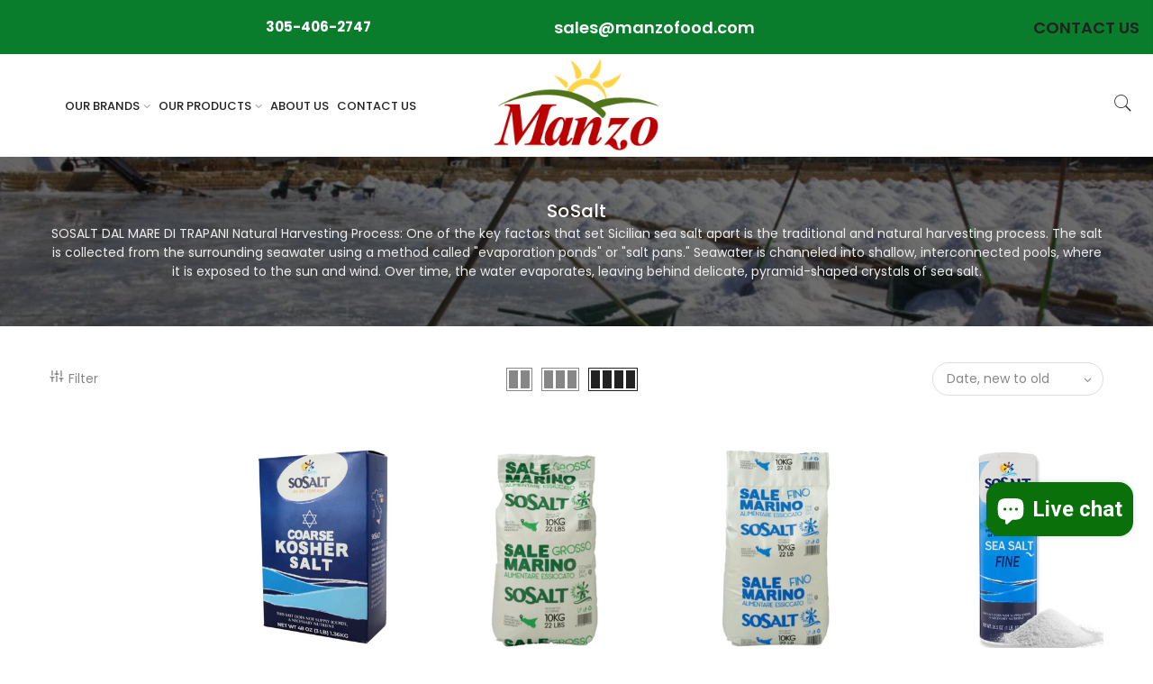

--- FILE ---
content_type: text/html; charset=utf-8
request_url: https://manzofood.com/collections/sosalt
body_size: 24483
content:
<!doctype html>
<html class="no-js" lang="en">
<head><!--Content in content_for_header -->
<!--LayoutHub-Embed--><meta name="layouthub" /><link rel="stylesheet" href="https://fonts.googleapis.com/css?display=swap&family=Poppins:100,200,300,400,500,600,700,800,900" /><link rel="stylesheet" type="text/css" href="[data-uri]" media="all">
<!--LH--><!--/LayoutHub-Embed--><meta charset="utf-8">
  <meta name="viewport" content="width=device-width, initial-scale=1, shrink-to-fit=no, user-scalable=no">
  <meta name="theme-color" content="#96b416">
  <meta name="format-detection" content="telephone=no">
  <link rel="canonical" href="https://manzofood.com/collections/sosalt">
  <link rel="prefetch" as="document" href="https://manzofood.com">
  <link rel="dns-prefetch" href="https://cdn.shopify.com" crossorigin>
  <link rel="preconnect" href="https://cdn.shopify.com" crossorigin>
  <link rel="preconnect" href="https://monorail-edge.shopifysvc.com"><link rel="dns-prefetch" href="https://fonts.googleapis.com" crossorigin>
    <link rel="preconnect" href="https://fonts.googleapis.com" crossorigin>
    <link rel="dns-prefetch" href="https://fonts.gstatic.com" crossorigin>
    <link rel="preconnect" href="https://fonts.gstatic.com" crossorigin><link rel="preload" as="style" href="//manzofood.com/cdn/shop/t/2/assets/pre_theme.min.css?v=55593689472398542271620479799">
  <link rel="preload" as="style" href="//manzofood.com/cdn/shop/t/2/assets/theme.css?enable_css_minification=1&v=51209718444643574191726602711"><title>SoSalt &ndash; Manzo Food Sales</title><meta name="description" content="SOSALT DAL MARE DI TRAPANI Natural Harvesting Process: One of the key factors that set Sicilian sea salt apart is the traditional and natural harvesting process. The salt is collected from the surrounding seawater using a method called &quot;evaporation ponds&quot; or &quot;salt pans.&quot; Seawater is channeled into shallow, interconnect"><link rel="shortcut icon" type="image/png" href="//manzofood.com/cdn/shop/files/MANZO_32X32_LOGO_ICON_SVG_32x.svg?v=1756992817"><link rel="apple-touch-icon-precomposed" type="image/png" sizes="152x152" href="//manzofood.com/cdn/shop/files/MANZO_152X152_a76e8bfa-1837-4c1c-811c-5124d172666c_152x.svg?v=1757337476"><!-- social-meta-tags.liquid --><meta name="keywords" content="SoSalt,Manzo Food Sales,manzofood.com"/><meta name="author" content="The4"><meta property="og:site_name" content="Manzo Food Sales">
<meta property="og:url" content="https://manzofood.com/collections/sosalt">
<meta property="og:title" content="SoSalt">
<meta property="og:type" content="product.group">
<meta property="og:description" content="SOSALT DAL MARE DI TRAPANI Natural Harvesting Process: One of the key factors that set Sicilian sea salt apart is the traditional and natural harvesting process. The salt is collected from the surrounding seawater using a method called &quot;evaporation ponds&quot; or &quot;salt pans.&quot; Seawater is channeled into shallow, interconnect"><meta property="og:image" content="http://manzofood.com/cdn/shop/collections/Untitled_design_87_1200x1200.png?v=1689618230"><meta property="og:image:secure_url" content="https://manzofood.com/cdn/shop/collections/Untitled_design_87_1200x1200.png?v=1689618230"><meta name="twitter:site" content="@#"><meta name="twitter:card" content="summary_large_image">
<meta name="twitter:title" content="SoSalt">
<meta name="twitter:description" content="SOSALT DAL MARE DI TRAPANI Natural Harvesting Process: One of the key factors that set Sicilian sea salt apart is the traditional and natural harvesting process. The salt is collected from the surrounding seawater using a method called &quot;evaporation ponds&quot; or &quot;salt pans.&quot; Seawater is channeled into shallow, interconnect">
<script>
var T4stt_str = { 
  "PleaseChoosePrOptions":"Please select some product options before adding this product to your cart.", 
  "will_not_ship":"Will not ship until \u003cspan class=\"jsnt\"\u003e{{date}}\u003c\/span\u003e",
  "will_stock_after":"Will be in stock after \u003cspan class=\"jsnt\"\u003e{{date}}\u003c\/span\u003e",
  "added_to_cart": "Product was successfully added to your cart.",
  "view_cart": "View cart",
  "continue_shopping": "Continue Shopping",
  "save_js":"-[sale]%","bannerCountdown":"%D days %H:%M:%S",
  "prItemCountdown":"%D Days %H:%M:%S",
  "countdown_days":"days",
  "countdown_hours":"hr",
  "countdown_mins":"min",
  "countdown_sec":"sc",
  "multiple_rates": "We found [number_of_rates] shipping rates available for [address], starting at [rate].",
  "one_rate": "We found one shipping rate available for [address].",
  "no_rates": "Sorry, we do not ship to this destination.",
  "rate_value": "[rate_title] at [rate]",
  "agree_checkout": "You must agree with the terms and conditions of sales to check out.",
  "added_text_cp":"Compare products"
};
</script><link href="//manzofood.com/cdn/shop/t/2/assets/pre_theme.min.css?v=55593689472398542271620479799" rel="stylesheet" type="text/css" media="all" /><link rel="preload" as="script" href="//manzofood.com/cdn/shop/t/2/assets/lazysizes.min.js?v=161060838712171474501620479784">
<link rel="preload" as="script" href="//manzofood.com/cdn/shop/t/2/assets/nt_vendor.min.js?v=63039283586479772611620479793">
<script>document.documentElement.className = document.documentElement.className.replace('no-js', 'yes-js');const t_name = "collection",designMode = false,t_cartCount = 0,ThemeNameT4='kalles',ThemeNameT42='ThemeIdT4Kalles',themeIDt4 = 122648395946,ck_hostname = 'kalles-niche-none',ThemeIdT4 = "true",SopEmlT4="sales@manzofood.com",ThemePuT4 = '#purchase_codet4',t_shop_currency = "USD", t_moneyFormat = "${{amount}}", t_cart_url = "\/cart",t_cartadd_url = "\/cart\/add",t_cartchange_url = "\/cart\/change", pr_re_url = "\/recommendations\/products"; try {var T4AgentNT = (navigator.userAgent.indexOf('Chrome-Lighthouse') == -1)}catch(err){var T4AgentNT = true} function onloadt4relcss(_this) {_this.onload=null;if(T4AgentNT){_this.rel='stylesheet'}} if (performance.navigation.type === 2) {location.reload(true);}</script>
<link rel="preload" href="//manzofood.com/cdn/shop/t/2/assets/style.min.css?v=67519451567828641181620479812" as="style" onload="onloadt4relcss(this)"><link href="//manzofood.com/cdn/shop/t/2/assets/theme.css?enable_css_minification=1&amp;v=51209718444643574191726602711" rel="stylesheet" type="text/css" media="all" /><link rel="preload" href="https://fonts.googleapis.com/css?family=Poppins:300,300i,400,400i,500,500i,600,600i,700,700i,800,800i&display=swap" as="style" onload="onloadt4relcss(this)"><link id="sett_clt4" rel="preload" href="//manzofood.com/cdn/shop/t/2/assets/sett_cl.css?enable_css_minification=1&v=123392124309832141641620479808" as="style" onload="onloadt4relcss(this)"><link rel="preload" as="style" href="//manzofood.com/cdn/shop/t/2/assets/custom.css?enable_css_minification=1&v=170591578800454236221726078809"><link href="//manzofood.com/cdn/shop/t/2/assets/custom.css?enable_css_minification=1&amp;v=170591578800454236221726078809" rel="stylesheet" type="text/css" media="all" /><link rel="preload" href="//manzofood.com/cdn/shop/t/2/assets/line-awesome.min.css?v=36930450349382045261620479787" as="style" onload="onloadt4relcss(this)">
<script id="js_lzt4" src="//manzofood.com/cdn/shop/t/2/assets/lazysizes.min.js?v=161060838712171474501620479784" defer="defer"></script>
<script src="//manzofood.com/cdn/shop/t/2/assets/nt_vendor.min.js?v=63039283586479772611620479793" defer="defer" id="js_ntt4"
  data-theme='//manzofood.com/cdn/shop/t/2/assets/nt_theme.min.js?v=274969769301427841620479792'
  data-stt='//manzofood.com/cdn/shop/t/2/assets/nt_settings.js?enable_js_minification=1&v=115073389155495113461726250606'
  data-cat='//manzofood.com/cdn/shop/t/2/assets/cat.min.js?v=127587861294853681671620479761' 
  data-sw='//manzofood.com/cdn/shop/t/2/assets/swatch.min.js?v=79617701291335883031620479814'
  data-prjs='//manzofood.com/cdn/shop/t/2/assets/produc.min.js?v=66856717831304081821620479800' 
  data-mail='//manzofood.com/cdn/shop/t/2/assets/platform_mail.min.js?v=120104920183136925081620479798'
  data-my='//manzofood.com/cdn/shop/t/2/assets/my.js?v=111603181540343972631620479789' data-cusp='//manzofood.com/cdn/shop/t/2/assets/my.js?v=111603181540343972631620479789' data-cur='//manzofood.com/cdn/shop/t/2/assets/my.js?v=111603181540343972631620479789' data-mdl='//manzofood.com/cdn/shop/t/2/assets/module.min.js?v=72712877271928395091620479789'
  data-map='//manzofood.com/cdn/shop/t/2/assets/maplace.min.js?v=123640464312137447171620479787'
  data-time='//manzofood.com/cdn/shop/t/2/assets/spacetime.min.js?v=3050'
  data-ins='//manzofood.com/cdn/shop/t/2/assets/nt_instagram.min.js?v=132847357865388594491620479791'
  data-user='//manzofood.com/cdn/shop/t/2/assets/interactable.min.js?v=4610828213294396531620479775'
  data-add='//s7.addthis.com/js/300/addthis_widget.js#pubid=ra-56efaa05a768bd19'
  data-klaviyo='//www.klaviyo.com/media/js/public/klaviyo_subscribe.js'
  data-font='iconKalles , fakalles , Pe-icon-7-stroke , Font Awesome 5 Free:n9'
  data-fm='Poppins'
  data-spcmn='//manzofood.com/cdn/shopifycloud/storefront/assets/themes_support/shopify_common-5f594365.js'
  data-cust='//manzofood.com/cdn/shop/t/2/assets/customerclnt.min.js?v=71352788738707286341620479764'
  data-cusjs='none'
  data-desadm='//manzofood.com/cdn/shop/t/2/assets/des_adm.min.js?v=119721244420187803911620479766'
  data-otherryv='//manzofood.com/cdn/shop/t/2/assets/reviewOther.js?enable_js_minification=1&v=72029929378534401331620479808'></script><script>window.performance && window.performance.mark && window.performance.mark('shopify.content_for_header.start');</script><meta id="shopify-digital-wallet" name="shopify-digital-wallet" content="/56775377066/digital_wallets/dialog">
<link rel="alternate" type="application/atom+xml" title="Feed" href="/collections/sosalt.atom" />
<link rel="alternate" type="application/json+oembed" href="https://manzofood.com/collections/sosalt.oembed">
<script async="async" src="/checkouts/internal/preloads.js?locale=en-US"></script>
<script id="shopify-features" type="application/json">{"accessToken":"85e51c250c2a134efaa2fae7c69dc091","betas":["rich-media-storefront-analytics"],"domain":"manzofood.com","predictiveSearch":true,"shopId":56775377066,"locale":"en"}</script>
<script>var Shopify = Shopify || {};
Shopify.shop = "manzofood.myshopify.com";
Shopify.locale = "en";
Shopify.currency = {"active":"USD","rate":"1.0"};
Shopify.country = "US";
Shopify.theme = {"name":"Kalles 2.5.1","id":122648395946,"schema_name":"Kalles","schema_version":"2.5.1","theme_store_id":null,"role":"main"};
Shopify.theme.handle = "null";
Shopify.theme.style = {"id":null,"handle":null};
Shopify.cdnHost = "manzofood.com/cdn";
Shopify.routes = Shopify.routes || {};
Shopify.routes.root = "/";</script>
<script type="module">!function(o){(o.Shopify=o.Shopify||{}).modules=!0}(window);</script>
<script>!function(o){function n(){var o=[];function n(){o.push(Array.prototype.slice.apply(arguments))}return n.q=o,n}var t=o.Shopify=o.Shopify||{};t.loadFeatures=n(),t.autoloadFeatures=n()}(window);</script>
<script id="shop-js-analytics" type="application/json">{"pageType":"collection"}</script>
<script defer="defer" async type="module" src="//manzofood.com/cdn/shopifycloud/shop-js/modules/v2/client.init-shop-cart-sync_BT-GjEfc.en.esm.js"></script>
<script defer="defer" async type="module" src="//manzofood.com/cdn/shopifycloud/shop-js/modules/v2/chunk.common_D58fp_Oc.esm.js"></script>
<script defer="defer" async type="module" src="//manzofood.com/cdn/shopifycloud/shop-js/modules/v2/chunk.modal_xMitdFEc.esm.js"></script>
<script type="module">
  await import("//manzofood.com/cdn/shopifycloud/shop-js/modules/v2/client.init-shop-cart-sync_BT-GjEfc.en.esm.js");
await import("//manzofood.com/cdn/shopifycloud/shop-js/modules/v2/chunk.common_D58fp_Oc.esm.js");
await import("//manzofood.com/cdn/shopifycloud/shop-js/modules/v2/chunk.modal_xMitdFEc.esm.js");

  window.Shopify.SignInWithShop?.initShopCartSync?.({"fedCMEnabled":true,"windoidEnabled":true});

</script>
<script>(function() {
  var isLoaded = false;
  function asyncLoad() {
    if (isLoaded) return;
    isLoaded = true;
    var urls = ["https:\/\/cdn.shopify.com\/s\/files\/1\/0567\/7537\/7066\/t\/2\/assets\/globo.formbuilder.init.js?v=1623497387\u0026shop=manzofood.myshopify.com","https:\/\/myfaqprime.appspot.com\/bot\/bot-primelite.js?shop=manzofood.myshopify.com","https:\/\/app.layouthub.com\/shopify\/layouthub.js?shop=manzofood.myshopify.com","https:\/\/shopify-simplemaps.s3.amazonaws.com\/shared\/load_simplemaps.js?shop=manzofood.myshopify.com","https:\/\/sdks.automizely.com\/conversions\/v1\/conversions.js?app_connection_id=c853726496cc4312ac30cef59571be96\u0026mapped_org_id=c88a02a68bea1b9e3fb3ca25ae91b02e_v1\u0026shop=manzofood.myshopify.com","https:\/\/gtranslate.io\/shopify\/gtranslate.js?shop=manzofood.myshopify.com","https:\/\/d23dclunsivw3h.cloudfront.net\/redirect-app.js?shop=manzofood.myshopify.com","https:\/\/analyzely.gropulse.com\/js\/active.js?shop=manzofood.myshopify.com"];
    for (var i = 0; i < urls.length; i++) {
      var s = document.createElement('script');
      s.type = 'text/javascript';
      s.async = true;
      s.src = urls[i];
      var x = document.getElementsByTagName('script')[0];
      x.parentNode.insertBefore(s, x);
    }
  };
  if(window.attachEvent) {
    window.attachEvent('onload', asyncLoad);
  } else {
    window.addEventListener('load', asyncLoad, false);
  }
})();</script>
<script id="__st">var __st={"a":56775377066,"offset":-18000,"reqid":"67330ad3-ef28-4e7e-b4f2-da2b055489bb-1769426418","pageurl":"manzofood.com\/collections\/sosalt","u":"e073c8f98011","p":"collection","rtyp":"collection","rid":299674108074};</script>
<script>window.ShopifyPaypalV4VisibilityTracking = true;</script>
<script id="captcha-bootstrap">!function(){'use strict';const t='contact',e='account',n='new_comment',o=[[t,t],['blogs',n],['comments',n],[t,'customer']],c=[[e,'customer_login'],[e,'guest_login'],[e,'recover_customer_password'],[e,'create_customer']],r=t=>t.map((([t,e])=>`form[action*='/${t}']:not([data-nocaptcha='true']) input[name='form_type'][value='${e}']`)).join(','),a=t=>()=>t?[...document.querySelectorAll(t)].map((t=>t.form)):[];function s(){const t=[...o],e=r(t);return a(e)}const i='password',u='form_key',d=['recaptcha-v3-token','g-recaptcha-response','h-captcha-response',i],f=()=>{try{return window.sessionStorage}catch{return}},m='__shopify_v',_=t=>t.elements[u];function p(t,e,n=!1){try{const o=window.sessionStorage,c=JSON.parse(o.getItem(e)),{data:r}=function(t){const{data:e,action:n}=t;return t[m]||n?{data:e,action:n}:{data:t,action:n}}(c);for(const[e,n]of Object.entries(r))t.elements[e]&&(t.elements[e].value=n);n&&o.removeItem(e)}catch(o){console.error('form repopulation failed',{error:o})}}const l='form_type',E='cptcha';function T(t){t.dataset[E]=!0}const w=window,h=w.document,L='Shopify',v='ce_forms',y='captcha';let A=!1;((t,e)=>{const n=(g='f06e6c50-85a8-45c8-87d0-21a2b65856fe',I='https://cdn.shopify.com/shopifycloud/storefront-forms-hcaptcha/ce_storefront_forms_captcha_hcaptcha.v1.5.2.iife.js',D={infoText:'Protected by hCaptcha',privacyText:'Privacy',termsText:'Terms'},(t,e,n)=>{const o=w[L][v],c=o.bindForm;if(c)return c(t,g,e,D).then(n);var r;o.q.push([[t,g,e,D],n]),r=I,A||(h.body.append(Object.assign(h.createElement('script'),{id:'captcha-provider',async:!0,src:r})),A=!0)});var g,I,D;w[L]=w[L]||{},w[L][v]=w[L][v]||{},w[L][v].q=[],w[L][y]=w[L][y]||{},w[L][y].protect=function(t,e){n(t,void 0,e),T(t)},Object.freeze(w[L][y]),function(t,e,n,w,h,L){const[v,y,A,g]=function(t,e,n){const i=e?o:[],u=t?c:[],d=[...i,...u],f=r(d),m=r(i),_=r(d.filter((([t,e])=>n.includes(e))));return[a(f),a(m),a(_),s()]}(w,h,L),I=t=>{const e=t.target;return e instanceof HTMLFormElement?e:e&&e.form},D=t=>v().includes(t);t.addEventListener('submit',(t=>{const e=I(t);if(!e)return;const n=D(e)&&!e.dataset.hcaptchaBound&&!e.dataset.recaptchaBound,o=_(e),c=g().includes(e)&&(!o||!o.value);(n||c)&&t.preventDefault(),c&&!n&&(function(t){try{if(!f())return;!function(t){const e=f();if(!e)return;const n=_(t);if(!n)return;const o=n.value;o&&e.removeItem(o)}(t);const e=Array.from(Array(32),(()=>Math.random().toString(36)[2])).join('');!function(t,e){_(t)||t.append(Object.assign(document.createElement('input'),{type:'hidden',name:u})),t.elements[u].value=e}(t,e),function(t,e){const n=f();if(!n)return;const o=[...t.querySelectorAll(`input[type='${i}']`)].map((({name:t})=>t)),c=[...d,...o],r={};for(const[a,s]of new FormData(t).entries())c.includes(a)||(r[a]=s);n.setItem(e,JSON.stringify({[m]:1,action:t.action,data:r}))}(t,e)}catch(e){console.error('failed to persist form',e)}}(e),e.submit())}));const S=(t,e)=>{t&&!t.dataset[E]&&(n(t,e.some((e=>e===t))),T(t))};for(const o of['focusin','change'])t.addEventListener(o,(t=>{const e=I(t);D(e)&&S(e,y())}));const B=e.get('form_key'),M=e.get(l),P=B&&M;t.addEventListener('DOMContentLoaded',(()=>{const t=y();if(P)for(const e of t)e.elements[l].value===M&&p(e,B);[...new Set([...A(),...v().filter((t=>'true'===t.dataset.shopifyCaptcha))])].forEach((e=>S(e,t)))}))}(h,new URLSearchParams(w.location.search),n,t,e,['guest_login'])})(!0,!0)}();</script>
<script integrity="sha256-4kQ18oKyAcykRKYeNunJcIwy7WH5gtpwJnB7kiuLZ1E=" data-source-attribution="shopify.loadfeatures" defer="defer" src="//manzofood.com/cdn/shopifycloud/storefront/assets/storefront/load_feature-a0a9edcb.js" crossorigin="anonymous"></script>
<script data-source-attribution="shopify.dynamic_checkout.dynamic.init">var Shopify=Shopify||{};Shopify.PaymentButton=Shopify.PaymentButton||{isStorefrontPortableWallets:!0,init:function(){window.Shopify.PaymentButton.init=function(){};var t=document.createElement("script");t.src="https://manzofood.com/cdn/shopifycloud/portable-wallets/latest/portable-wallets.en.js",t.type="module",document.head.appendChild(t)}};
</script>
<script data-source-attribution="shopify.dynamic_checkout.buyer_consent">
  function portableWalletsHideBuyerConsent(e){var t=document.getElementById("shopify-buyer-consent"),n=document.getElementById("shopify-subscription-policy-button");t&&n&&(t.classList.add("hidden"),t.setAttribute("aria-hidden","true"),n.removeEventListener("click",e))}function portableWalletsShowBuyerConsent(e){var t=document.getElementById("shopify-buyer-consent"),n=document.getElementById("shopify-subscription-policy-button");t&&n&&(t.classList.remove("hidden"),t.removeAttribute("aria-hidden"),n.addEventListener("click",e))}window.Shopify?.PaymentButton&&(window.Shopify.PaymentButton.hideBuyerConsent=portableWalletsHideBuyerConsent,window.Shopify.PaymentButton.showBuyerConsent=portableWalletsShowBuyerConsent);
</script>
<script data-source-attribution="shopify.dynamic_checkout.cart.bootstrap">document.addEventListener("DOMContentLoaded",(function(){function t(){return document.querySelector("shopify-accelerated-checkout-cart, shopify-accelerated-checkout")}if(t())Shopify.PaymentButton.init();else{new MutationObserver((function(e,n){t()&&(Shopify.PaymentButton.init(),n.disconnect())})).observe(document.body,{childList:!0,subtree:!0})}}));
</script>

<script>window.performance && window.performance.mark && window.performance.mark('shopify.content_for_header.end');</script>
 

<script>window.__pagefly_analytics_settings__={"acceptTracking":true};</script>
 
<script>
	var Globo = Globo || {};
    var globoFormbuilderRecaptchaInit = function(){};
    Globo.FormBuilder = Globo.FormBuilder || {};
    Globo.FormBuilder.url = "https://form.globosoftware.net";
    Globo.FormBuilder.shop = {
        settings : {
            reCaptcha : {
                siteKey : ''
            },
            hideWaterMark : false,
            encryptionFormId : false,
            copyright: 'Powered by G: <a href="https://apps.shopify.com/form-builder-contact-form" target="_blank">Form Builder</a>',
            scrollTop: true
        },
        pricing:{
            features:{
                fileUpload : 30,
                removeCopyright : true,
                bulkOrderForm: true,
                cartForm: true,
            }
        },
        configuration: {
            money_format:  "${{amount}}"
        },
        encryption_form_id : false
    };
    Globo.FormBuilder.forms = [];

    
    Globo.FormBuilder.page = {
        title : document.title,
        href : window.location.href,
        type: "collection"
    };
    Globo.FormBuilder.assetFormUrls = [];
            Globo.FormBuilder.assetFormUrls[47721] = "//manzofood.com/cdn/shop/t/2/assets/globo.formbuilder.data.47721.js?v=72580252318763838811624463977";
                    Globo.FormBuilder.assetFormUrls[49322] = "//manzofood.com/cdn/shop/t/2/assets/globo.formbuilder.data.49322.js?v=3050";
                    Globo.FormBuilder.assetFormUrls[50604] = "//manzofood.com/cdn/shop/t/2/assets/globo.formbuilder.data.50604.js?v=142040959200391317061646243020";
            
</script>

<link rel="preload" href="//manzofood.com/cdn/shop/t/2/assets/globo.formbuilder.css?v=41083919034925090011646243022" as="style" onload="this.onload=null;this.rel='stylesheet'">
<noscript><link rel="stylesheet" href="//manzofood.com/cdn/shop/t/2/assets/globo.formbuilder.css?v=41083919034925090011646243022"></noscript>
<link rel="stylesheet" href="//manzofood.com/cdn/shop/t/2/assets/globo.formbuilder.css?v=41083919034925090011646243022">


<script>
    Globo.FormBuilder.__webpack_public_path__ = "//manzofood.com/cdn/shop/t/2/assets/"
</script>
<script src="//manzofood.com/cdn/shop/t/2/assets/globo.formbuilder.index.js?v=104759081911158387851642062998" defer></script>

  
  <!-- Meta Pixel Code -->
<script>
!function(f,b,e,v,n,t,s)
{if(f.fbq)return;n=f.fbq=function(){n.callMethod?
n.callMethod.apply(n,arguments):n.queue.push(arguments)};
if(!f._fbq)f._fbq=n;n.push=n;n.loaded=!0;n.version='2.0';
n.queue=[];t=b.createElement(e);t.async=!0;
t.src=v;s=b.getElementsByTagName(e)[0];
s.parentNode.insertBefore(t,s)}(window, document,'script',
'https://connect.facebook.net/en_US/fbevents.js');
fbq('init', '1303998763435508');
fbq('track', 'PageView');
</script>
<noscript><img height="1" width="1" style="display:none"
src="https://www.facebook.com/tr?id=1303998763435508&ev=PageView&noscript=1"
/></noscript>
<!-- End Meta Pixel Code -->
  
  
  


<!-- BEGIN app block: shopify://apps/pagefly-page-builder/blocks/app-embed/83e179f7-59a0-4589-8c66-c0dddf959200 -->

<!-- BEGIN app snippet: pagefly-cro-ab-testing-main -->







<script>
  ;(function () {
    const url = new URL(window.location)
    const viewParam = url.searchParams.get('view')
    if (viewParam && viewParam.includes('variant-pf-')) {
      url.searchParams.set('pf_v', viewParam)
      url.searchParams.delete('view')
      window.history.replaceState({}, '', url)
    }
  })()
</script>



<script type='module'>
  
  window.PAGEFLY_CRO = window.PAGEFLY_CRO || {}

  window.PAGEFLY_CRO['data_debug'] = {
    original_template_suffix: "all_collections",
    allow_ab_test: false,
    ab_test_start_time: 0,
    ab_test_end_time: 0,
    today_date_time: 1769426418000,
  }
  window.PAGEFLY_CRO['GA4'] = { enabled: false}
</script>

<!-- END app snippet -->








  <script src='https://cdn.shopify.com/extensions/019bf883-1122-7445-9dca-5d60e681c2c8/pagefly-page-builder-216/assets/pagefly-helper.js' defer='defer'></script>

  <script src='https://cdn.shopify.com/extensions/019bf883-1122-7445-9dca-5d60e681c2c8/pagefly-page-builder-216/assets/pagefly-general-helper.js' defer='defer'></script>

  <script src='https://cdn.shopify.com/extensions/019bf883-1122-7445-9dca-5d60e681c2c8/pagefly-page-builder-216/assets/pagefly-snap-slider.js' defer='defer'></script>

  <script src='https://cdn.shopify.com/extensions/019bf883-1122-7445-9dca-5d60e681c2c8/pagefly-page-builder-216/assets/pagefly-slideshow-v3.js' defer='defer'></script>

  <script src='https://cdn.shopify.com/extensions/019bf883-1122-7445-9dca-5d60e681c2c8/pagefly-page-builder-216/assets/pagefly-slideshow-v4.js' defer='defer'></script>

  <script src='https://cdn.shopify.com/extensions/019bf883-1122-7445-9dca-5d60e681c2c8/pagefly-page-builder-216/assets/pagefly-glider.js' defer='defer'></script>

  <script src='https://cdn.shopify.com/extensions/019bf883-1122-7445-9dca-5d60e681c2c8/pagefly-page-builder-216/assets/pagefly-slideshow-v1-v2.js' defer='defer'></script>

  <script src='https://cdn.shopify.com/extensions/019bf883-1122-7445-9dca-5d60e681c2c8/pagefly-page-builder-216/assets/pagefly-product-media.js' defer='defer'></script>

  <script src='https://cdn.shopify.com/extensions/019bf883-1122-7445-9dca-5d60e681c2c8/pagefly-page-builder-216/assets/pagefly-product.js' defer='defer'></script>


<script id='pagefly-helper-data' type='application/json'>
  {
    "page_optimization": {
      "assets_prefetching": false
    },
    "elements_asset_mapper": {
      "Accordion": "https://cdn.shopify.com/extensions/019bf883-1122-7445-9dca-5d60e681c2c8/pagefly-page-builder-216/assets/pagefly-accordion.js",
      "Accordion3": "https://cdn.shopify.com/extensions/019bf883-1122-7445-9dca-5d60e681c2c8/pagefly-page-builder-216/assets/pagefly-accordion3.js",
      "CountDown": "https://cdn.shopify.com/extensions/019bf883-1122-7445-9dca-5d60e681c2c8/pagefly-page-builder-216/assets/pagefly-countdown.js",
      "GMap1": "https://cdn.shopify.com/extensions/019bf883-1122-7445-9dca-5d60e681c2c8/pagefly-page-builder-216/assets/pagefly-gmap.js",
      "GMap2": "https://cdn.shopify.com/extensions/019bf883-1122-7445-9dca-5d60e681c2c8/pagefly-page-builder-216/assets/pagefly-gmap.js",
      "GMapBasicV2": "https://cdn.shopify.com/extensions/019bf883-1122-7445-9dca-5d60e681c2c8/pagefly-page-builder-216/assets/pagefly-gmap.js",
      "GMapAdvancedV2": "https://cdn.shopify.com/extensions/019bf883-1122-7445-9dca-5d60e681c2c8/pagefly-page-builder-216/assets/pagefly-gmap.js",
      "HTML.Video": "https://cdn.shopify.com/extensions/019bf883-1122-7445-9dca-5d60e681c2c8/pagefly-page-builder-216/assets/pagefly-htmlvideo.js",
      "HTML.Video2": "https://cdn.shopify.com/extensions/019bf883-1122-7445-9dca-5d60e681c2c8/pagefly-page-builder-216/assets/pagefly-htmlvideo2.js",
      "HTML.Video3": "https://cdn.shopify.com/extensions/019bf883-1122-7445-9dca-5d60e681c2c8/pagefly-page-builder-216/assets/pagefly-htmlvideo2.js",
      "BackgroundVideo": "https://cdn.shopify.com/extensions/019bf883-1122-7445-9dca-5d60e681c2c8/pagefly-page-builder-216/assets/pagefly-htmlvideo2.js",
      "Instagram": "https://cdn.shopify.com/extensions/019bf883-1122-7445-9dca-5d60e681c2c8/pagefly-page-builder-216/assets/pagefly-instagram.js",
      "Instagram2": "https://cdn.shopify.com/extensions/019bf883-1122-7445-9dca-5d60e681c2c8/pagefly-page-builder-216/assets/pagefly-instagram.js",
      "Insta3": "https://cdn.shopify.com/extensions/019bf883-1122-7445-9dca-5d60e681c2c8/pagefly-page-builder-216/assets/pagefly-instagram3.js",
      "Tabs": "https://cdn.shopify.com/extensions/019bf883-1122-7445-9dca-5d60e681c2c8/pagefly-page-builder-216/assets/pagefly-tab.js",
      "Tabs3": "https://cdn.shopify.com/extensions/019bf883-1122-7445-9dca-5d60e681c2c8/pagefly-page-builder-216/assets/pagefly-tab3.js",
      "ProductBox": "https://cdn.shopify.com/extensions/019bf883-1122-7445-9dca-5d60e681c2c8/pagefly-page-builder-216/assets/pagefly-cart.js",
      "FBPageBox2": "https://cdn.shopify.com/extensions/019bf883-1122-7445-9dca-5d60e681c2c8/pagefly-page-builder-216/assets/pagefly-facebook.js",
      "FBLikeButton2": "https://cdn.shopify.com/extensions/019bf883-1122-7445-9dca-5d60e681c2c8/pagefly-page-builder-216/assets/pagefly-facebook.js",
      "TwitterFeed2": "https://cdn.shopify.com/extensions/019bf883-1122-7445-9dca-5d60e681c2c8/pagefly-page-builder-216/assets/pagefly-twitter.js",
      "Paragraph4": "https://cdn.shopify.com/extensions/019bf883-1122-7445-9dca-5d60e681c2c8/pagefly-page-builder-216/assets/pagefly-paragraph4.js",

      "AliReviews": "https://cdn.shopify.com/extensions/019bf883-1122-7445-9dca-5d60e681c2c8/pagefly-page-builder-216/assets/pagefly-3rd-elements.js",
      "BackInStock": "https://cdn.shopify.com/extensions/019bf883-1122-7445-9dca-5d60e681c2c8/pagefly-page-builder-216/assets/pagefly-3rd-elements.js",
      "GloboBackInStock": "https://cdn.shopify.com/extensions/019bf883-1122-7445-9dca-5d60e681c2c8/pagefly-page-builder-216/assets/pagefly-3rd-elements.js",
      "GrowaveWishlist": "https://cdn.shopify.com/extensions/019bf883-1122-7445-9dca-5d60e681c2c8/pagefly-page-builder-216/assets/pagefly-3rd-elements.js",
      "InfiniteOptionsShopPad": "https://cdn.shopify.com/extensions/019bf883-1122-7445-9dca-5d60e681c2c8/pagefly-page-builder-216/assets/pagefly-3rd-elements.js",
      "InkybayProductPersonalizer": "https://cdn.shopify.com/extensions/019bf883-1122-7445-9dca-5d60e681c2c8/pagefly-page-builder-216/assets/pagefly-3rd-elements.js",
      "LimeSpot": "https://cdn.shopify.com/extensions/019bf883-1122-7445-9dca-5d60e681c2c8/pagefly-page-builder-216/assets/pagefly-3rd-elements.js",
      "Loox": "https://cdn.shopify.com/extensions/019bf883-1122-7445-9dca-5d60e681c2c8/pagefly-page-builder-216/assets/pagefly-3rd-elements.js",
      "Opinew": "https://cdn.shopify.com/extensions/019bf883-1122-7445-9dca-5d60e681c2c8/pagefly-page-builder-216/assets/pagefly-3rd-elements.js",
      "Powr": "https://cdn.shopify.com/extensions/019bf883-1122-7445-9dca-5d60e681c2c8/pagefly-page-builder-216/assets/pagefly-3rd-elements.js",
      "ProductReviews": "https://cdn.shopify.com/extensions/019bf883-1122-7445-9dca-5d60e681c2c8/pagefly-page-builder-216/assets/pagefly-3rd-elements.js",
      "PushOwl": "https://cdn.shopify.com/extensions/019bf883-1122-7445-9dca-5d60e681c2c8/pagefly-page-builder-216/assets/pagefly-3rd-elements.js",
      "ReCharge": "https://cdn.shopify.com/extensions/019bf883-1122-7445-9dca-5d60e681c2c8/pagefly-page-builder-216/assets/pagefly-3rd-elements.js",
      "Rivyo": "https://cdn.shopify.com/extensions/019bf883-1122-7445-9dca-5d60e681c2c8/pagefly-page-builder-216/assets/pagefly-3rd-elements.js",
      "TrackingMore": "https://cdn.shopify.com/extensions/019bf883-1122-7445-9dca-5d60e681c2c8/pagefly-page-builder-216/assets/pagefly-3rd-elements.js",
      "Vitals": "https://cdn.shopify.com/extensions/019bf883-1122-7445-9dca-5d60e681c2c8/pagefly-page-builder-216/assets/pagefly-3rd-elements.js",
      "Wiser": "https://cdn.shopify.com/extensions/019bf883-1122-7445-9dca-5d60e681c2c8/pagefly-page-builder-216/assets/pagefly-3rd-elements.js"
    },
    "custom_elements_mapper": {
      "pf-click-action-element": "https://cdn.shopify.com/extensions/019bf883-1122-7445-9dca-5d60e681c2c8/pagefly-page-builder-216/assets/pagefly-click-action-element.js",
      "pf-dialog-element": "https://cdn.shopify.com/extensions/019bf883-1122-7445-9dca-5d60e681c2c8/pagefly-page-builder-216/assets/pagefly-dialog-element.js"
    }
  }
</script>


<!-- END app block --><script src="https://cdn.shopify.com/extensions/e8878072-2f6b-4e89-8082-94b04320908d/inbox-1254/assets/inbox-chat-loader.js" type="text/javascript" defer="defer"></script>
<link href="https://monorail-edge.shopifysvc.com" rel="dns-prefetch">
<script>(function(){if ("sendBeacon" in navigator && "performance" in window) {try {var session_token_from_headers = performance.getEntriesByType('navigation')[0].serverTiming.find(x => x.name == '_s').description;} catch {var session_token_from_headers = undefined;}var session_cookie_matches = document.cookie.match(/_shopify_s=([^;]*)/);var session_token_from_cookie = session_cookie_matches && session_cookie_matches.length === 2 ? session_cookie_matches[1] : "";var session_token = session_token_from_headers || session_token_from_cookie || "";function handle_abandonment_event(e) {var entries = performance.getEntries().filter(function(entry) {return /monorail-edge.shopifysvc.com/.test(entry.name);});if (!window.abandonment_tracked && entries.length === 0) {window.abandonment_tracked = true;var currentMs = Date.now();var navigation_start = performance.timing.navigationStart;var payload = {shop_id: 56775377066,url: window.location.href,navigation_start,duration: currentMs - navigation_start,session_token,page_type: "collection"};window.navigator.sendBeacon("https://monorail-edge.shopifysvc.com/v1/produce", JSON.stringify({schema_id: "online_store_buyer_site_abandonment/1.1",payload: payload,metadata: {event_created_at_ms: currentMs,event_sent_at_ms: currentMs}}));}}window.addEventListener('pagehide', handle_abandonment_event);}}());</script>
<script id="web-pixels-manager-setup">(function e(e,d,r,n,o){if(void 0===o&&(o={}),!Boolean(null===(a=null===(i=window.Shopify)||void 0===i?void 0:i.analytics)||void 0===a?void 0:a.replayQueue)){var i,a;window.Shopify=window.Shopify||{};var t=window.Shopify;t.analytics=t.analytics||{};var s=t.analytics;s.replayQueue=[],s.publish=function(e,d,r){return s.replayQueue.push([e,d,r]),!0};try{self.performance.mark("wpm:start")}catch(e){}var l=function(){var e={modern:/Edge?\/(1{2}[4-9]|1[2-9]\d|[2-9]\d{2}|\d{4,})\.\d+(\.\d+|)|Firefox\/(1{2}[4-9]|1[2-9]\d|[2-9]\d{2}|\d{4,})\.\d+(\.\d+|)|Chrom(ium|e)\/(9{2}|\d{3,})\.\d+(\.\d+|)|(Maci|X1{2}).+ Version\/(15\.\d+|(1[6-9]|[2-9]\d|\d{3,})\.\d+)([,.]\d+|)( \(\w+\)|)( Mobile\/\w+|) Safari\/|Chrome.+OPR\/(9{2}|\d{3,})\.\d+\.\d+|(CPU[ +]OS|iPhone[ +]OS|CPU[ +]iPhone|CPU IPhone OS|CPU iPad OS)[ +]+(15[._]\d+|(1[6-9]|[2-9]\d|\d{3,})[._]\d+)([._]\d+|)|Android:?[ /-](13[3-9]|1[4-9]\d|[2-9]\d{2}|\d{4,})(\.\d+|)(\.\d+|)|Android.+Firefox\/(13[5-9]|1[4-9]\d|[2-9]\d{2}|\d{4,})\.\d+(\.\d+|)|Android.+Chrom(ium|e)\/(13[3-9]|1[4-9]\d|[2-9]\d{2}|\d{4,})\.\d+(\.\d+|)|SamsungBrowser\/([2-9]\d|\d{3,})\.\d+/,legacy:/Edge?\/(1[6-9]|[2-9]\d|\d{3,})\.\d+(\.\d+|)|Firefox\/(5[4-9]|[6-9]\d|\d{3,})\.\d+(\.\d+|)|Chrom(ium|e)\/(5[1-9]|[6-9]\d|\d{3,})\.\d+(\.\d+|)([\d.]+$|.*Safari\/(?![\d.]+ Edge\/[\d.]+$))|(Maci|X1{2}).+ Version\/(10\.\d+|(1[1-9]|[2-9]\d|\d{3,})\.\d+)([,.]\d+|)( \(\w+\)|)( Mobile\/\w+|) Safari\/|Chrome.+OPR\/(3[89]|[4-9]\d|\d{3,})\.\d+\.\d+|(CPU[ +]OS|iPhone[ +]OS|CPU[ +]iPhone|CPU IPhone OS|CPU iPad OS)[ +]+(10[._]\d+|(1[1-9]|[2-9]\d|\d{3,})[._]\d+)([._]\d+|)|Android:?[ /-](13[3-9]|1[4-9]\d|[2-9]\d{2}|\d{4,})(\.\d+|)(\.\d+|)|Mobile Safari.+OPR\/([89]\d|\d{3,})\.\d+\.\d+|Android.+Firefox\/(13[5-9]|1[4-9]\d|[2-9]\d{2}|\d{4,})\.\d+(\.\d+|)|Android.+Chrom(ium|e)\/(13[3-9]|1[4-9]\d|[2-9]\d{2}|\d{4,})\.\d+(\.\d+|)|Android.+(UC? ?Browser|UCWEB|U3)[ /]?(15\.([5-9]|\d{2,})|(1[6-9]|[2-9]\d|\d{3,})\.\d+)\.\d+|SamsungBrowser\/(5\.\d+|([6-9]|\d{2,})\.\d+)|Android.+MQ{2}Browser\/(14(\.(9|\d{2,})|)|(1[5-9]|[2-9]\d|\d{3,})(\.\d+|))(\.\d+|)|K[Aa][Ii]OS\/(3\.\d+|([4-9]|\d{2,})\.\d+)(\.\d+|)/},d=e.modern,r=e.legacy,n=navigator.userAgent;return n.match(d)?"modern":n.match(r)?"legacy":"unknown"}(),u="modern"===l?"modern":"legacy",c=(null!=n?n:{modern:"",legacy:""})[u],f=function(e){return[e.baseUrl,"/wpm","/b",e.hashVersion,"modern"===e.buildTarget?"m":"l",".js"].join("")}({baseUrl:d,hashVersion:r,buildTarget:u}),m=function(e){var d=e.version,r=e.bundleTarget,n=e.surface,o=e.pageUrl,i=e.monorailEndpoint;return{emit:function(e){var a=e.status,t=e.errorMsg,s=(new Date).getTime(),l=JSON.stringify({metadata:{event_sent_at_ms:s},events:[{schema_id:"web_pixels_manager_load/3.1",payload:{version:d,bundle_target:r,page_url:o,status:a,surface:n,error_msg:t},metadata:{event_created_at_ms:s}}]});if(!i)return console&&console.warn&&console.warn("[Web Pixels Manager] No Monorail endpoint provided, skipping logging."),!1;try{return self.navigator.sendBeacon.bind(self.navigator)(i,l)}catch(e){}var u=new XMLHttpRequest;try{return u.open("POST",i,!0),u.setRequestHeader("Content-Type","text/plain"),u.send(l),!0}catch(e){return console&&console.warn&&console.warn("[Web Pixels Manager] Got an unhandled error while logging to Monorail."),!1}}}}({version:r,bundleTarget:l,surface:e.surface,pageUrl:self.location.href,monorailEndpoint:e.monorailEndpoint});try{o.browserTarget=l,function(e){var d=e.src,r=e.async,n=void 0===r||r,o=e.onload,i=e.onerror,a=e.sri,t=e.scriptDataAttributes,s=void 0===t?{}:t,l=document.createElement("script"),u=document.querySelector("head"),c=document.querySelector("body");if(l.async=n,l.src=d,a&&(l.integrity=a,l.crossOrigin="anonymous"),s)for(var f in s)if(Object.prototype.hasOwnProperty.call(s,f))try{l.dataset[f]=s[f]}catch(e){}if(o&&l.addEventListener("load",o),i&&l.addEventListener("error",i),u)u.appendChild(l);else{if(!c)throw new Error("Did not find a head or body element to append the script");c.appendChild(l)}}({src:f,async:!0,onload:function(){if(!function(){var e,d;return Boolean(null===(d=null===(e=window.Shopify)||void 0===e?void 0:e.analytics)||void 0===d?void 0:d.initialized)}()){var d=window.webPixelsManager.init(e)||void 0;if(d){var r=window.Shopify.analytics;r.replayQueue.forEach((function(e){var r=e[0],n=e[1],o=e[2];d.publishCustomEvent(r,n,o)})),r.replayQueue=[],r.publish=d.publishCustomEvent,r.visitor=d.visitor,r.initialized=!0}}},onerror:function(){return m.emit({status:"failed",errorMsg:"".concat(f," has failed to load")})},sri:function(e){var d=/^sha384-[A-Za-z0-9+/=]+$/;return"string"==typeof e&&d.test(e)}(c)?c:"",scriptDataAttributes:o}),m.emit({status:"loading"})}catch(e){m.emit({status:"failed",errorMsg:(null==e?void 0:e.message)||"Unknown error"})}}})({shopId: 56775377066,storefrontBaseUrl: "https://manzofood.com",extensionsBaseUrl: "https://extensions.shopifycdn.com/cdn/shopifycloud/web-pixels-manager",monorailEndpoint: "https://monorail-edge.shopifysvc.com/unstable/produce_batch",surface: "storefront-renderer",enabledBetaFlags: ["2dca8a86"],webPixelsConfigList: [{"id":"650215594","configuration":"{\"hashed_organization_id\":\"c88a02a68bea1b9e3fb3ca25ae91b02e_v1\",\"app_key\":\"manzofood\",\"allow_collect_personal_data\":\"true\"}","eventPayloadVersion":"v1","runtimeContext":"STRICT","scriptVersion":"6f6660f15c595d517f203f6e1abcb171","type":"APP","apiClientId":2814809,"privacyPurposes":["ANALYTICS","MARKETING","SALE_OF_DATA"],"dataSharingAdjustments":{"protectedCustomerApprovalScopes":["read_customer_address","read_customer_email","read_customer_name","read_customer_personal_data","read_customer_phone"]}},{"id":"347898026","configuration":"{\"config\":\"{\\\"google_tag_ids\\\":[\\\"G-EH7XY4BMF2\\\",\\\"AW-16667939155\\\"],\\\"target_country\\\":\\\"ZZ\\\",\\\"gtag_events\\\":[{\\\"type\\\":\\\"search\\\",\\\"action_label\\\":[\\\"G-EH7XY4BMF2\\\",\\\"AW-16667939155\\\/62LvCOrWtckZENOi8os-\\\"]},{\\\"type\\\":\\\"begin_checkout\\\",\\\"action_label\\\":[\\\"G-EH7XY4BMF2\\\",\\\"AW-16667939155\\\/gp5_CMLYtckZENOi8os-\\\"]},{\\\"type\\\":\\\"view_item\\\",\\\"action_label\\\":[\\\"G-EH7XY4BMF2\\\",\\\"AW-16667939155\\\/SG0ZCOfWtckZENOi8os-\\\"]},{\\\"type\\\":\\\"purchase\\\",\\\"action_label\\\":[\\\"G-EH7XY4BMF2\\\",\\\"AW-16667939155\\\/YfA8COHWtckZENOi8os-\\\"]},{\\\"type\\\":\\\"page_view\\\",\\\"action_label\\\":[\\\"G-EH7XY4BMF2\\\",\\\"AW-16667939155\\\/bVkwCOTWtckZENOi8os-\\\"]},{\\\"type\\\":\\\"add_payment_info\\\",\\\"action_label\\\":[\\\"G-EH7XY4BMF2\\\",\\\"AW-16667939155\\\/oci7CMXYtckZENOi8os-\\\"]},{\\\"type\\\":\\\"add_to_cart\\\",\\\"action_label\\\":[\\\"G-EH7XY4BMF2\\\",\\\"AW-16667939155\\\/Rd0bCL_YtckZENOi8os-\\\"]}],\\\"enable_monitoring_mode\\\":false}\"}","eventPayloadVersion":"v1","runtimeContext":"OPEN","scriptVersion":"b2a88bafab3e21179ed38636efcd8a93","type":"APP","apiClientId":1780363,"privacyPurposes":[],"dataSharingAdjustments":{"protectedCustomerApprovalScopes":["read_customer_address","read_customer_email","read_customer_name","read_customer_personal_data","read_customer_phone"]}},{"id":"239501482","configuration":"{\"addToCartUrl\":\"https:\\\/\\\/analyzely.gropulse.com\\\/add_to_cart_receiver\",\"paymentInfoSubmittedUrl\":\"https:\\\/\\\/analyzely.gropulse.com\\\/payment_info_receiver\",\"shippingInfoSubmittedUrl\":\"https:\\\/\\\/analyzely.gropulse.com\\\/shipping_info_receiver\",\"shop\":\"manzofood.myshopify.com\",\"apiKey\":\"393b3b4bb69acc2f58835a02f4aaa14b\"}","eventPayloadVersion":"v1","runtimeContext":"STRICT","scriptVersion":"9f9f9af0a4bfed3070b884ecbdee9345","type":"APP","apiClientId":7208304641,"privacyPurposes":["ANALYTICS","MARKETING","SALE_OF_DATA"],"dataSharingAdjustments":{"protectedCustomerApprovalScopes":["read_customer_personal_data"]}},{"id":"shopify-app-pixel","configuration":"{}","eventPayloadVersion":"v1","runtimeContext":"STRICT","scriptVersion":"0450","apiClientId":"shopify-pixel","type":"APP","privacyPurposes":["ANALYTICS","MARKETING"]},{"id":"shopify-custom-pixel","eventPayloadVersion":"v1","runtimeContext":"LAX","scriptVersion":"0450","apiClientId":"shopify-pixel","type":"CUSTOM","privacyPurposes":["ANALYTICS","MARKETING"]}],isMerchantRequest: false,initData: {"shop":{"name":"Manzo Food Sales","paymentSettings":{"currencyCode":"USD"},"myshopifyDomain":"manzofood.myshopify.com","countryCode":"US","storefrontUrl":"https:\/\/manzofood.com"},"customer":null,"cart":null,"checkout":null,"productVariants":[],"purchasingCompany":null},},"https://manzofood.com/cdn","fcfee988w5aeb613cpc8e4bc33m6693e112",{"modern":"","legacy":""},{"shopId":"56775377066","storefrontBaseUrl":"https:\/\/manzofood.com","extensionBaseUrl":"https:\/\/extensions.shopifycdn.com\/cdn\/shopifycloud\/web-pixels-manager","surface":"storefront-renderer","enabledBetaFlags":"[\"2dca8a86\"]","isMerchantRequest":"false","hashVersion":"fcfee988w5aeb613cpc8e4bc33m6693e112","publish":"custom","events":"[[\"page_viewed\",{}],[\"collection_viewed\",{\"collection\":{\"id\":\"299674108074\",\"title\":\"SoSalt\",\"productVariants\":[{\"price\":{\"amount\":0.0,\"currencyCode\":\"USD\"},\"product\":{\"title\":\"Kosher Certified Coarse Sea Salt from Sicily, 3 lbs (1.36 Kg), SoSalt, Sea Salt from Trapani\",\"vendor\":\"SoSalt\",\"id\":\"7951485272234\",\"untranslatedTitle\":\"Kosher Certified Coarse Sea Salt from Sicily, 3 lbs (1.36 Kg), SoSalt, Sea Salt from Trapani\",\"url\":\"\/products\/kosher-certified-coarse-sea-salt-from-sicily-3-lbs-1-36-kg-sosalt-sea-salt-from-trapani\",\"type\":\"Sea Salt\"},\"id\":\"45722459537578\",\"image\":{\"src\":\"\/\/manzofood.com\/cdn\/shop\/files\/Untitleddesign_71.png?v=1711631760\"},\"sku\":null,\"title\":\"Default Title\",\"untranslatedTitle\":\"Default Title\"},{\"price\":{\"amount\":0.0,\"currencyCode\":\"USD\"},\"product\":{\"title\":\"Coarse Sea Salt, by SoSalt, Sicilian, 22 lb (10 kg) Bulk, Foodservice Bag, Canning, Pickling, Cooking, Grilling, Asado, Parilla, Steak, Trapani, Mediterranean, Sicily, Italy\",\"vendor\":\"SoSalt\",\"id\":\"7951478816938\",\"untranslatedTitle\":\"Coarse Sea Salt, by SoSalt, Sicilian, 22 lb (10 kg) Bulk, Foodservice Bag, Canning, Pickling, Cooking, Grilling, Asado, Parilla, Steak, Trapani, Mediterranean, Sicily, Italy\",\"url\":\"\/products\/coarse-sea-salt-by-sosalt-sicilian-22-lb-10-kg-bulk-foodservice-bag-canning-pickling-cooking-grilling-asado-parilla-steak-trapani-mediterranean-sicily-italy\",\"type\":\"Sea Salt\"},\"id\":\"45722289569962\",\"image\":{\"src\":\"\/\/manzofood.com\/cdn\/shop\/files\/Untitleddesign_23.png?v=1711630013\"},\"sku\":\"50505\",\"title\":\"Default Title\",\"untranslatedTitle\":\"Default Title\"},{\"price\":{\"amount\":0.0,\"currencyCode\":\"USD\"},\"product\":{\"title\":\"Fine Sea Salt from Sicily, Foodservice Bulk Bag, (10kg) 22 lb, All Natural, Mediterranean Sea Salt Bulk, Kosher, SoSalt Dal Mare Di Trapani\",\"vendor\":\"SoSalt\",\"id\":\"7951478325418\",\"untranslatedTitle\":\"Fine Sea Salt from Sicily, Foodservice Bulk Bag, (10kg) 22 lb, All Natural, Mediterranean Sea Salt Bulk, Kosher, SoSalt Dal Mare Di Trapani\",\"url\":\"\/products\/fine-sea-salt-from-sicily-foodservice-bulk-bag-10kg-22-lb-all-natural-mediterranean-sea-salt-bulk-kosher-sosalt-dal-mare-di-trapani\",\"type\":\"Sea Salt\"},\"id\":\"45722280165546\",\"image\":{\"src\":\"\/\/manzofood.com\/cdn\/shop\/files\/Untitleddesign_22.png?v=1711629934\"},\"sku\":\"50506\",\"title\":\"Default Title\",\"untranslatedTitle\":\"Default Title\"},{\"price\":{\"amount\":0.0,\"currencyCode\":\"USD\"},\"product\":{\"title\":\"SoSalt, Fine Sea Salt, Sicilian Sea Salt, Shaker, 750 gr (26.5 oz) SoSalt, Mediterranean Sea Salt, Mediterranean, Sicily, Italy\",\"vendor\":\"SoSalt\",\"id\":\"7801306939562\",\"untranslatedTitle\":\"SoSalt, Fine Sea Salt, Sicilian Sea Salt, Shaker, 750 gr (26.5 oz) SoSalt, Mediterranean Sea Salt, Mediterranean, Sicily, Italy\",\"url\":\"\/products\/sosalt-fine-sea-salt-sicilian-sea-salt-shaker-750-gr-26-5-oz-sosalt-mediterranean-sea-salt-mediterranean-sicily-italy\",\"type\":\"Sea Salt\"},\"id\":\"44942501085354\",\"image\":{\"src\":\"\/\/manzofood.com\/cdn\/shop\/files\/B0BPK11VWL.MAIN.png?v=1689618745\"},\"sku\":\"\",\"title\":\"Default Title\",\"untranslatedTitle\":\"Default Title\"},{\"price\":{\"amount\":0.0,\"currencyCode\":\"USD\"},\"product\":{\"title\":\"SoSalt, Coarse Sea Salt, Sicilian Sea Salt, Shaker, 750 gr (26.5 oz) SoSalt, Mediterranean Sea Salt, Sicily, Italy\",\"vendor\":\"SoSalt\",\"id\":\"7801306644650\",\"untranslatedTitle\":\"SoSalt, Coarse Sea Salt, Sicilian Sea Salt, Shaker, 750 gr (26.5 oz) SoSalt, Mediterranean Sea Salt, Sicily, Italy\",\"url\":\"\/products\/sosalt-coarse-sea-salt-sicilian-sea-salt-shaker-750-gr-26-5-oz-sosalt-mediterranean-sea-salt-sicily-italy\",\"type\":\"Sea Salt\"},\"id\":\"44942500757674\",\"image\":{\"src\":\"\/\/manzofood.com\/cdn\/shop\/files\/B0BPK1DTM8.MAIN.1.jpg?v=1689618703\"},\"sku\":\"\",\"title\":\"Default Title\",\"untranslatedTitle\":\"Default Title\"},{\"price\":{\"amount\":0.0,\"currencyCode\":\"USD\"},\"product\":{\"title\":\"SoSalt, Fine Natural Sea Salt, 1 kg (35.3 oz), SoSalt, Sicilian Sea Salt, Mediterranean Sea Salt, Sicily, Italy\",\"vendor\":\"SoSalt\",\"id\":\"7801306284202\",\"untranslatedTitle\":\"SoSalt, Fine Natural Sea Salt, 1 kg (35.3 oz), SoSalt, Sicilian Sea Salt, Mediterranean Sea Salt, Sicily, Italy\",\"url\":\"\/products\/sosalt-fine-natural-sea-salt-1-kg-35-3-oz-sosalt-sicilian-sea-salt-mediterranean-sea-salt-sicily-italy\",\"type\":\"Sea Salt\"},\"id\":\"44942500036778\",\"image\":{\"src\":\"\/\/manzofood.com\/cdn\/shop\/files\/20278_005_Tif.png?v=1689618661\"},\"sku\":\"\",\"title\":\"Default Title\",\"untranslatedTitle\":\"Default Title\"},{\"price\":{\"amount\":0.0,\"currencyCode\":\"USD\"},\"product\":{\"title\":\"SoSalt, Coarse Natural Sea Salt, 1 kg (35.3 oz), SoSalt, Sicilian Sea Salt, Mediterranean Sea Salt, Sicily, Italy\",\"vendor\":\"SoSalt\",\"id\":\"7801305596074\",\"untranslatedTitle\":\"SoSalt, Coarse Natural Sea Salt, 1 kg (35.3 oz), SoSalt, Sicilian Sea Salt, Mediterranean Sea Salt, Sicily, Italy\",\"url\":\"\/products\/sosalt-coarse-natural-sea-salt-1-kg-35-3-oz-sosalt-sicilian-sea-salt-mediterranean-sea-salt-sicily-italy\",\"type\":\"Sea Salt\"},\"id\":\"44942497677482\",\"image\":{\"src\":\"\/\/manzofood.com\/cdn\/shop\/files\/CourseSaltbox.png?v=1689618592\"},\"sku\":\"\",\"title\":\"Default Title\",\"untranslatedTitle\":\"Default Title\"},{\"price\":{\"amount\":0.0,\"currencyCode\":\"USD\"},\"product\":{\"title\":\"SoSalt, Coarse Natural Sea Salt, Mediterranean, (5kg) 11 lb, SoSalt dal Mare di Trapani, Sicilian\",\"vendor\":\"SoSalt\",\"id\":\"7801304907946\",\"untranslatedTitle\":\"SoSalt, Coarse Natural Sea Salt, Mediterranean, (5kg) 11 lb, SoSalt dal Mare di Trapani, Sicilian\",\"url\":\"\/products\/sosalt-coarse-natural-sea-salt-mediterranean-5kg-11-lb-sosalt-dal-mare-di-trapani-sicilian\",\"type\":\"Sea Salt\"},\"id\":\"44942495121578\",\"image\":{\"src\":\"\/\/manzofood.com\/cdn\/shop\/files\/B0BPJYNWYL.MAIN.png?v=1689618522\"},\"sku\":\"\",\"title\":\"Default Title\",\"untranslatedTitle\":\"Default Title\"},{\"price\":{\"amount\":0.0,\"currencyCode\":\"USD\"},\"product\":{\"title\":\"SoSalt, Coarse Sea Salt, by SoSalt, Sicilian, 27.56 lbs (12.5 kg) Bulk, Foodservice Bucket\",\"vendor\":\"SoSalt\",\"id\":\"7801304481962\",\"untranslatedTitle\":\"SoSalt, Coarse Sea Salt, by SoSalt, Sicilian, 27.56 lbs (12.5 kg) Bulk, Foodservice Bucket\",\"url\":\"\/products\/sosalt-coarse-sea-salt-by-sosalt-sicilian-27-56-lbs-12-5-kg-bulk-foodservice-bucket\",\"type\":\"Sea Salt\"},\"id\":\"44942493417642\",\"image\":{\"src\":\"\/\/manzofood.com\/cdn\/shop\/files\/B0B7TFRXYD.MAIN.png?v=1689618478\"},\"sku\":\"\",\"title\":\"Default Title\",\"untranslatedTitle\":\"Default Title\"},{\"price\":{\"amount\":0.0,\"currencyCode\":\"USD\"},\"product\":{\"title\":\"SoSalt, Fine Natural Sea Salt, (5kg) 11 lb, Sicilian, Mediterranean, Bulk, Foodservice Bucket, Grinder Refill Canning, Pickling\",\"vendor\":\"SoSalt\",\"id\":\"7801303990442\",\"untranslatedTitle\":\"SoSalt, Fine Natural Sea Salt, (5kg) 11 lb, Sicilian, Mediterranean, Bulk, Foodservice Bucket, Grinder Refill Canning, Pickling\",\"url\":\"\/products\/fine-natural-sea-salt-5kg-11-lb-sosalt-sicilian-mediterranean-bulk-foodservice-bucket-grinder-refill-canning-pickling\",\"type\":\"Sea Salt\"},\"id\":\"44942492172458\",\"image\":{\"src\":\"\/\/manzofood.com\/cdn\/shop\/files\/B0BPJWT6GK.MAIN.png?v=1689618422\"},\"sku\":\"\",\"title\":\"Default Title\",\"untranslatedTitle\":\"Default Title\"},{\"price\":{\"amount\":0.0,\"currencyCode\":\"USD\"},\"product\":{\"title\":\"SoSalt, Fine Natural Sea Salt, 27.56 lbs (12.5 kg) Trapani Sicilian, Mediterranean\",\"vendor\":\"SoSalt\",\"id\":\"7801303793834\",\"untranslatedTitle\":\"SoSalt, Fine Natural Sea Salt, 27.56 lbs (12.5 kg) Trapani Sicilian, Mediterranean\",\"url\":\"\/products\/sosalt-fine-natural-sea-salt-27-56-lbs-12-5-kg-trapani-sicilian-mediterranean\",\"type\":\"Sea Salt\"},\"id\":\"44942491517098\",\"image\":{\"src\":\"\/\/manzofood.com\/cdn\/shop\/files\/B0B7Z9RGNV.MAIN.png?v=1689618379\"},\"sku\":\"\",\"title\":\"Default Title\",\"untranslatedTitle\":\"Default Title\"}]}}]]"});</script><script>
  window.ShopifyAnalytics = window.ShopifyAnalytics || {};
  window.ShopifyAnalytics.meta = window.ShopifyAnalytics.meta || {};
  window.ShopifyAnalytics.meta.currency = 'USD';
  var meta = {"products":[{"id":7951485272234,"gid":"gid:\/\/shopify\/Product\/7951485272234","vendor":"SoSalt","type":"Sea Salt","handle":"kosher-certified-coarse-sea-salt-from-sicily-3-lbs-1-36-kg-sosalt-sea-salt-from-trapani","variants":[{"id":45722459537578,"price":0,"name":"Kosher Certified Coarse Sea Salt from Sicily, 3 lbs (1.36 Kg), SoSalt, Sea Salt from Trapani","public_title":null,"sku":null}],"remote":false},{"id":7951478816938,"gid":"gid:\/\/shopify\/Product\/7951478816938","vendor":"SoSalt","type":"Sea Salt","handle":"coarse-sea-salt-by-sosalt-sicilian-22-lb-10-kg-bulk-foodservice-bag-canning-pickling-cooking-grilling-asado-parilla-steak-trapani-mediterranean-sicily-italy","variants":[{"id":45722289569962,"price":0,"name":"Coarse Sea Salt, by SoSalt, Sicilian, 22 lb (10 kg) Bulk, Foodservice Bag, Canning, Pickling, Cooking, Grilling, Asado, Parilla, Steak, Trapani, Mediterranean, Sicily, Italy","public_title":null,"sku":"50505"}],"remote":false},{"id":7951478325418,"gid":"gid:\/\/shopify\/Product\/7951478325418","vendor":"SoSalt","type":"Sea Salt","handle":"fine-sea-salt-from-sicily-foodservice-bulk-bag-10kg-22-lb-all-natural-mediterranean-sea-salt-bulk-kosher-sosalt-dal-mare-di-trapani","variants":[{"id":45722280165546,"price":0,"name":"Fine Sea Salt from Sicily, Foodservice Bulk Bag, (10kg) 22 lb, All Natural, Mediterranean Sea Salt Bulk, Kosher, SoSalt Dal Mare Di Trapani","public_title":null,"sku":"50506"}],"remote":false},{"id":7801306939562,"gid":"gid:\/\/shopify\/Product\/7801306939562","vendor":"SoSalt","type":"Sea Salt","handle":"sosalt-fine-sea-salt-sicilian-sea-salt-shaker-750-gr-26-5-oz-sosalt-mediterranean-sea-salt-mediterranean-sicily-italy","variants":[{"id":44942501085354,"price":0,"name":"SoSalt, Fine Sea Salt, Sicilian Sea Salt, Shaker, 750 gr (26.5 oz) SoSalt, Mediterranean Sea Salt, Mediterranean, Sicily, Italy","public_title":null,"sku":""}],"remote":false},{"id":7801306644650,"gid":"gid:\/\/shopify\/Product\/7801306644650","vendor":"SoSalt","type":"Sea Salt","handle":"sosalt-coarse-sea-salt-sicilian-sea-salt-shaker-750-gr-26-5-oz-sosalt-mediterranean-sea-salt-sicily-italy","variants":[{"id":44942500757674,"price":0,"name":"SoSalt, Coarse Sea Salt, Sicilian Sea Salt, Shaker, 750 gr (26.5 oz) SoSalt, Mediterranean Sea Salt, Sicily, Italy","public_title":null,"sku":""}],"remote":false},{"id":7801306284202,"gid":"gid:\/\/shopify\/Product\/7801306284202","vendor":"SoSalt","type":"Sea Salt","handle":"sosalt-fine-natural-sea-salt-1-kg-35-3-oz-sosalt-sicilian-sea-salt-mediterranean-sea-salt-sicily-italy","variants":[{"id":44942500036778,"price":0,"name":"SoSalt, Fine Natural Sea Salt, 1 kg (35.3 oz), SoSalt, Sicilian Sea Salt, Mediterranean Sea Salt, Sicily, Italy","public_title":null,"sku":""}],"remote":false},{"id":7801305596074,"gid":"gid:\/\/shopify\/Product\/7801305596074","vendor":"SoSalt","type":"Sea Salt","handle":"sosalt-coarse-natural-sea-salt-1-kg-35-3-oz-sosalt-sicilian-sea-salt-mediterranean-sea-salt-sicily-italy","variants":[{"id":44942497677482,"price":0,"name":"SoSalt, Coarse Natural Sea Salt, 1 kg (35.3 oz), SoSalt, Sicilian Sea Salt, Mediterranean Sea Salt, Sicily, Italy","public_title":null,"sku":""}],"remote":false},{"id":7801304907946,"gid":"gid:\/\/shopify\/Product\/7801304907946","vendor":"SoSalt","type":"Sea Salt","handle":"sosalt-coarse-natural-sea-salt-mediterranean-5kg-11-lb-sosalt-dal-mare-di-trapani-sicilian","variants":[{"id":44942495121578,"price":0,"name":"SoSalt, Coarse Natural Sea Salt, Mediterranean, (5kg) 11 lb, SoSalt dal Mare di Trapani, Sicilian","public_title":null,"sku":""}],"remote":false},{"id":7801304481962,"gid":"gid:\/\/shopify\/Product\/7801304481962","vendor":"SoSalt","type":"Sea Salt","handle":"sosalt-coarse-sea-salt-by-sosalt-sicilian-27-56-lbs-12-5-kg-bulk-foodservice-bucket","variants":[{"id":44942493417642,"price":0,"name":"SoSalt, Coarse Sea Salt, by SoSalt, Sicilian, 27.56 lbs (12.5 kg) Bulk, Foodservice Bucket","public_title":null,"sku":""}],"remote":false},{"id":7801303990442,"gid":"gid:\/\/shopify\/Product\/7801303990442","vendor":"SoSalt","type":"Sea Salt","handle":"fine-natural-sea-salt-5kg-11-lb-sosalt-sicilian-mediterranean-bulk-foodservice-bucket-grinder-refill-canning-pickling","variants":[{"id":44942492172458,"price":0,"name":"SoSalt, Fine Natural Sea Salt, (5kg) 11 lb, Sicilian, Mediterranean, Bulk, Foodservice Bucket, Grinder Refill Canning, Pickling","public_title":null,"sku":""}],"remote":false},{"id":7801303793834,"gid":"gid:\/\/shopify\/Product\/7801303793834","vendor":"SoSalt","type":"Sea Salt","handle":"sosalt-fine-natural-sea-salt-27-56-lbs-12-5-kg-trapani-sicilian-mediterranean","variants":[{"id":44942491517098,"price":0,"name":"SoSalt, Fine Natural Sea Salt, 27.56 lbs (12.5 kg) Trapani Sicilian, Mediterranean","public_title":null,"sku":""}],"remote":false}],"page":{"pageType":"collection","resourceType":"collection","resourceId":299674108074,"requestId":"67330ad3-ef28-4e7e-b4f2-da2b055489bb-1769426418"}};
  for (var attr in meta) {
    window.ShopifyAnalytics.meta[attr] = meta[attr];
  }
</script>
<script class="analytics">
  (function () {
    var customDocumentWrite = function(content) {
      var jquery = null;

      if (window.jQuery) {
        jquery = window.jQuery;
      } else if (window.Checkout && window.Checkout.$) {
        jquery = window.Checkout.$;
      }

      if (jquery) {
        jquery('body').append(content);
      }
    };

    var hasLoggedConversion = function(token) {
      if (token) {
        return document.cookie.indexOf('loggedConversion=' + token) !== -1;
      }
      return false;
    }

    var setCookieIfConversion = function(token) {
      if (token) {
        var twoMonthsFromNow = new Date(Date.now());
        twoMonthsFromNow.setMonth(twoMonthsFromNow.getMonth() + 2);

        document.cookie = 'loggedConversion=' + token + '; expires=' + twoMonthsFromNow;
      }
    }

    var trekkie = window.ShopifyAnalytics.lib = window.trekkie = window.trekkie || [];
    if (trekkie.integrations) {
      return;
    }
    trekkie.methods = [
      'identify',
      'page',
      'ready',
      'track',
      'trackForm',
      'trackLink'
    ];
    trekkie.factory = function(method) {
      return function() {
        var args = Array.prototype.slice.call(arguments);
        args.unshift(method);
        trekkie.push(args);
        return trekkie;
      };
    };
    for (var i = 0; i < trekkie.methods.length; i++) {
      var key = trekkie.methods[i];
      trekkie[key] = trekkie.factory(key);
    }
    trekkie.load = function(config) {
      trekkie.config = config || {};
      trekkie.config.initialDocumentCookie = document.cookie;
      var first = document.getElementsByTagName('script')[0];
      var script = document.createElement('script');
      script.type = 'text/javascript';
      script.onerror = function(e) {
        var scriptFallback = document.createElement('script');
        scriptFallback.type = 'text/javascript';
        scriptFallback.onerror = function(error) {
                var Monorail = {
      produce: function produce(monorailDomain, schemaId, payload) {
        var currentMs = new Date().getTime();
        var event = {
          schema_id: schemaId,
          payload: payload,
          metadata: {
            event_created_at_ms: currentMs,
            event_sent_at_ms: currentMs
          }
        };
        return Monorail.sendRequest("https://" + monorailDomain + "/v1/produce", JSON.stringify(event));
      },
      sendRequest: function sendRequest(endpointUrl, payload) {
        // Try the sendBeacon API
        if (window && window.navigator && typeof window.navigator.sendBeacon === 'function' && typeof window.Blob === 'function' && !Monorail.isIos12()) {
          var blobData = new window.Blob([payload], {
            type: 'text/plain'
          });

          if (window.navigator.sendBeacon(endpointUrl, blobData)) {
            return true;
          } // sendBeacon was not successful

        } // XHR beacon

        var xhr = new XMLHttpRequest();

        try {
          xhr.open('POST', endpointUrl);
          xhr.setRequestHeader('Content-Type', 'text/plain');
          xhr.send(payload);
        } catch (e) {
          console.log(e);
        }

        return false;
      },
      isIos12: function isIos12() {
        return window.navigator.userAgent.lastIndexOf('iPhone; CPU iPhone OS 12_') !== -1 || window.navigator.userAgent.lastIndexOf('iPad; CPU OS 12_') !== -1;
      }
    };
    Monorail.produce('monorail-edge.shopifysvc.com',
      'trekkie_storefront_load_errors/1.1',
      {shop_id: 56775377066,
      theme_id: 122648395946,
      app_name: "storefront",
      context_url: window.location.href,
      source_url: "//manzofood.com/cdn/s/trekkie.storefront.8d95595f799fbf7e1d32231b9a28fd43b70c67d3.min.js"});

        };
        scriptFallback.async = true;
        scriptFallback.src = '//manzofood.com/cdn/s/trekkie.storefront.8d95595f799fbf7e1d32231b9a28fd43b70c67d3.min.js';
        first.parentNode.insertBefore(scriptFallback, first);
      };
      script.async = true;
      script.src = '//manzofood.com/cdn/s/trekkie.storefront.8d95595f799fbf7e1d32231b9a28fd43b70c67d3.min.js';
      first.parentNode.insertBefore(script, first);
    };
    trekkie.load(
      {"Trekkie":{"appName":"storefront","development":false,"defaultAttributes":{"shopId":56775377066,"isMerchantRequest":null,"themeId":122648395946,"themeCityHash":"2887068874631985033","contentLanguage":"en","currency":"USD","eventMetadataId":"844f528e-ed68-4915-b5ee-0636e3ee6bc0"},"isServerSideCookieWritingEnabled":true,"monorailRegion":"shop_domain","enabledBetaFlags":["65f19447"]},"Session Attribution":{},"S2S":{"facebookCapiEnabled":true,"source":"trekkie-storefront-renderer","apiClientId":580111}}
    );

    var loaded = false;
    trekkie.ready(function() {
      if (loaded) return;
      loaded = true;

      window.ShopifyAnalytics.lib = window.trekkie;

      var originalDocumentWrite = document.write;
      document.write = customDocumentWrite;
      try { window.ShopifyAnalytics.merchantGoogleAnalytics.call(this); } catch(error) {};
      document.write = originalDocumentWrite;

      window.ShopifyAnalytics.lib.page(null,{"pageType":"collection","resourceType":"collection","resourceId":299674108074,"requestId":"67330ad3-ef28-4e7e-b4f2-da2b055489bb-1769426418","shopifyEmitted":true});

      var match = window.location.pathname.match(/checkouts\/(.+)\/(thank_you|post_purchase)/)
      var token = match? match[1]: undefined;
      if (!hasLoggedConversion(token)) {
        setCookieIfConversion(token);
        window.ShopifyAnalytics.lib.track("Viewed Product Category",{"currency":"USD","category":"Collection: sosalt","collectionName":"sosalt","collectionId":299674108074,"nonInteraction":true},undefined,undefined,{"shopifyEmitted":true});
      }
    });


        var eventsListenerScript = document.createElement('script');
        eventsListenerScript.async = true;
        eventsListenerScript.src = "//manzofood.com/cdn/shopifycloud/storefront/assets/shop_events_listener-3da45d37.js";
        document.getElementsByTagName('head')[0].appendChild(eventsListenerScript);

})();</script>
  <script>
  if (!window.ga || (window.ga && typeof window.ga !== 'function')) {
    window.ga = function ga() {
      (window.ga.q = window.ga.q || []).push(arguments);
      if (window.Shopify && window.Shopify.analytics && typeof window.Shopify.analytics.publish === 'function') {
        window.Shopify.analytics.publish("ga_stub_called", {}, {sendTo: "google_osp_migration"});
      }
      console.error("Shopify's Google Analytics stub called with:", Array.from(arguments), "\nSee https://help.shopify.com/manual/promoting-marketing/pixels/pixel-migration#google for more information.");
    };
    if (window.Shopify && window.Shopify.analytics && typeof window.Shopify.analytics.publish === 'function') {
      window.Shopify.analytics.publish("ga_stub_initialized", {}, {sendTo: "google_osp_migration"});
    }
  }
</script>
<script
  defer
  src="https://manzofood.com/cdn/shopifycloud/perf-kit/shopify-perf-kit-3.0.4.min.js"
  data-application="storefront-renderer"
  data-shop-id="56775377066"
  data-render-region="gcp-us-east1"
  data-page-type="collection"
  data-theme-instance-id="122648395946"
  data-theme-name="Kalles"
  data-theme-version="2.5.1"
  data-monorail-region="shop_domain"
  data-resource-timing-sampling-rate="10"
  data-shs="true"
  data-shs-beacon="true"
  data-shs-export-with-fetch="true"
  data-shs-logs-sample-rate="1"
  data-shs-beacon-endpoint="https://manzofood.com/api/collect"
></script>
</head> 
<body class="kalles_2-0 lazy_icons min_cqty_0 btnt4_style_1 zoom_tp_2 css_scrollbar template-collection js_search_true cart_pos_dropdown kalles_toolbar_false hover_img2 swatch_style_rounded swatch_list_size_small label_style_rectangular wrapper_full_width header_full_true header_sticky_true hide_scrolld_false des_header_5 h_transparent_false h_tr_top_false h_banner_false top_bar_true catalog_mode_false cat_sticky_false prs_bordered_grid_1 prs_sw_limit_false search_pos_canvas t4_compare_true dark_mode_false des_btns_prmb_1 t4_cart_count_0  lazyload js_search_type rtl_false"><div id="ld_cl_bar" class="op__0 pe_none"></div><div id="nt_wrapper"><header id="ntheader" class="ntheader header_5 h_icon_pegk"><div class="ntheader_wrapper pr z_200"><div id="shopify-section-header_top" class="shopify-section type_carousel"><div class="h__top bgbl pt__10 pb__10 fs__12 flex fl_center al_center"><div class="container">
   <div class="row al_center"><div class="col-lg-3 col-12 tc tl_lg col-md-12 dn_false_1024"><div class="header-text"><p><b>305-406-2747</b></p></div></div><div class="col-lg-4 col-12 tc col-md-12 dn_false_1024"><div class="header-text"><a href="mailto:sales@manzofood.com">sales@manzofood.com</a></div></div><div class="col-lg-4 col-12 tc col-md-12 tr_lg dn_false_1024"><div class="header-text"><p><a href="/pages/buy-near-you" title="Buy Near You"><strong>CONTACT US</strong></a></p></div></div></div>
</div></div><style data-shopify>.h__top {min-height:60px;font-size:15px;}h__top,.h__top.bgbl { background-color: #097d2c;color:#ffffff } .header-text >.cg,.h__top .nt_currency,.h__top .nt-social .cb { color:#ffffff  } .h__top .cr { color:#ec0101  } .header-text >a:not(.cg),.dark_mode_true .header-text>a:not(.cg) { color:#ffffff  }</style></div><div id="shopify-section-header_5" class="shopify-section sp_header_mid"><div class="header__mid"><div class="container">
     <div class="row al_center css_h_se">
        <div class="col-md-4 col-3 dn_lg"><a href="/" data-id='#nt_menu_canvas' class="push_side push-menu-btn  lh__1 flex al_center"><svg xmlns="http://www.w3.org/2000/svg" width="30" height="16" viewBox="0 0 30 16"><rect width="30" height="1.5"></rect><rect y="7" width="20" height="1.5"></rect><rect y="14" width="30" height="1.5"></rect></svg></a></div>
        <div class="col-5 dn db_lg"><nav class="nt_navigation tc hover_side_up nav_arrow_true"> 
   <ul id="nt_menu_id" class="nt_menu in_flex wrap al_center"><li id="item_bd4831fd-9b03-427a-9703-24eb445b18ea" class="type_mega menu_wid_cus menu-item has-children menu_has_offsets menu_default pos_default" >
               <a class="lh__1 flex al_center pr" href="" target="_self">OUR BRANDS</a>
               <div class="cus sub-menu"><div class="container" style="width:1050px"><div class="row lazy_menu lazyload lazy_menu_mega" data-include="/search?q=bd4831fd-9b03-427a-9703-24eb445b18ea&view=header" data-jspackery='{ "itemSelector": ".sub-column-item","gutter": 0,"percentPosition": true,"originLeft": true }'><div class="lds_bginfinity pr"></div></div></div></div>
            </li><li id="item_f3b7d121-edb6-4dd2-a116-35a9e7b673c5" class="type_mega menu_wid_cus menu-item has-children menu_has_offsets menu_default pos_default" >
               <a class="lh__1 flex al_center pr" href="" target="_self">OUR PRODUCTS</a>
               <div class="cus sub-menu"><div class="container" style="width:900px"><div class="row lazy_menu lazyload lazy_menu_mega" data-include="/search?q=f3b7d121-edb6-4dd2-a116-35a9e7b673c5&view=header" data-jspackery='{ "itemSelector": ".sub-column-item","gutter": 0,"percentPosition": true,"originLeft": true }'><div class="lds_bginfinity pr"></div></div></div></div>
            </li><li id="item_simple_hbpFAP" class="menu-item type_simple" ><a class="lh__1 flex al_center pr" href="/pages/manzo-food-sales-italian-importer" target="_self">ABOUT US</a></li>
<li id="item_simple_xcU378" class="menu-item type_simple" ><a class="lh__1 flex al_center pr" href="/pages/buy-near-you" target="_self">CONTACT US</a></li>
</ul>
</nav>
</div>
        <div class="col-lg-2 col-md-4 col-6 tc"><div class=" branding ts__05 lh__1"><a class="dib" href="/" ><img class="w__100 logo_normal dn db_lg" src="//manzofood.com/cdn/shop/files/Manzo-Food-Sales-LOGO-WEBSI_45f8702a-34e9-499a-af25-0aa1be6be157_290x.png?v=1726514027" srcset="//manzofood.com/cdn/shop/files/Manzo-Food-Sales-LOGO-WEBSI_45f8702a-34e9-499a-af25-0aa1be6be157_290x.png?v=1726514027 1x,//manzofood.com/cdn/shop/files/Manzo-Food-Sales-LOGO-WEBSI_b30a0a5c-54cd-45a7-9f0d-8ad8234e0a39_290x@2x.png?v=1726514080 2x" alt="Manzo Food Sales" style="width: 250px"><img class="w__100 logo_sticky dn" src="//manzofood.com/cdn/shop/files/Manzo-Food-Sales-LOGO-WEBSI_b30a0a5c-54cd-45a7-9f0d-8ad8234e0a39_290x.png?v=1726514080" srcset="//manzofood.com/cdn/shop/files/Manzo-Food-Sales-LOGO-WEBSI_b30a0a5c-54cd-45a7-9f0d-8ad8234e0a39_290x.png?v=1726514080 1x,//manzofood.com/cdn/shop/files/Manzo-Food-Sales-LOGO-WEBSI_b30a0a5c-54cd-45a7-9f0d-8ad8234e0a39_290x@2x.png?v=1726514080 2x" alt="Manzo Food Sales" style="width: 250px"><img class="w__100 logo_mobile dn_lg" src="//manzofood.com/cdn/shop/files/Manzo-Food-Sales-LOGO-WEBSI_b30a0a5c-54cd-45a7-9f0d-8ad8234e0a39_290x.png?v=1726514080" srcset="//manzofood.com/cdn/shop/files/Manzo-Food-Sales-LOGO-WEBSI_b30a0a5c-54cd-45a7-9f0d-8ad8234e0a39_290x.png?v=1726514080 1x,//manzofood.com/cdn/shop/files/Manzo-Food-Sales-LOGO-WEBSI_b30a0a5c-54cd-45a7-9f0d-8ad8234e0a39_290x@2x.png?v=1726514080 2x" alt="Manzo Food Sales" style="width: 250px;"></a></div> </div>
        <div class="col-lg-5 col-md-4 col-3 tr"><div class="nt_action in_flex al_center cart_des_0"><a class="icon_search push_side cb chp" data-id="#nt_search_canvas" href="/search"><i class="pegk pe-7s-search"></i></a></div></div>
     </div>
  </div></div><style>.header__mid .css_h_se{min-height: 67px}.nt_menu>li>a{height:67px}</style></div></div>
</header>
<div id="nt_content"><!--LayoutHub-Workspace-Start--><div id="shopify-section-cat_shop" class="shopify-section cat-shop pr tc"><a rel="nofollow" data-no-instant href="/collections/sosalt" class="has_icon cat_nav_js dib">Categories<i class="facl facl-angle-down"></i></a>
<div class="dn" id="cat_shopify">
    <ul class="cat_lv_0"></ul>
</div> 
<style>.cat-shop{display: none}</style></div><div id="shopify-section-cat_heading" class="shopify-section page_section_heading">
<div class="page-head tc pr oh cat_bg_img page_head_299674108074">
         <div class="parallax-inner nt_parallax_false lazyload nt_bg_lz pa t__0 l__0 r__0 b__0" data-bgset="//manzofood.com/cdn/shop/collections/Untitled_design_87_1x1.png?v=1689618230" data-ratio="3.0" data-sizes="auto" data-parent-fit="cover"></div><div class="container pr z_100"><h1 class="mb__5 cw">SoSalt</h1><p class="mg__0">SOSALT DAL MARE DI TRAPANI <span data-mce-fragment="1">Natural Harvesting Process: One of the key factors that set Sicilian sea salt apart is the traditional and natural harvesting process. The salt is collected from the surrounding seawater using a method called "evaporation ponds" or "salt pans." Seawater is channeled into shallow, interconnected pools, where it is exposed to the sun and wind. Over time, the water evaporates, leaving behind delicate, pyramid-shaped crystals of sea salt.</span></p></div></div><style data-shopify>.page_head_299674108074 {padding: 50px 0}
  .page_head_299674108074:before {
    background-color: #000000;opacity: 0.54
  }.page_head_299674108074 .parallax-inner {
       background-repeat: no-repeat;
      background-size: cover;
      background-attachment: scroll;
      background-position: center center;
  }</style></div><div class="container container_cat pop_default cat_default mb__60"><div class="cat_toolbar row fl_center al_center mt__30">
        <div class="cat_filter col op__0 pe_none"><a rel="nofollow" href="#" data-no-instant data-opennt="#shopify-section-nt_filter2" data-pos="left" data-remove="true" data-class="popup_filter" data-bg="hide_btn" class="has_icon btn_filter mgr"><i class="iccl fwb iccl-filter fwb mr__5"></i>Filter</a>
           <a rel="nofollow" href="#" data-no-instant data-id="#shopify-section-nt_filter2" class="btn_filter js_filter dn mgr"><i class="iccl fwb iccl-filter fwb mr__5"></i>Filter</a></div>
        <div class="cat_view col-auto" data-link="/collections/sosalt/?"><div class="dn dev_desktop dev_view_cat"><a rel="nofollow" data-no-instant href="#" data-mode='grid' data-dev="dk" data-col="6" class="pr mr__10 cat_view_page view_6"></a>
               <a rel="nofollow" data-no-instant href="#" data-mode='grid' data-dev="dk" data-col="4" class="pr mr__10 cat_view_page view_4"></a>
               <a rel="nofollow" data-no-instant href="#" data-mode='grid' data-dev="dk" data-col="3" class="pr mr__10 cat_view_page view_3"></a></div>
           <div class="dn dev_tablet dev_view_cat"><a rel="nofollow" data-no-instant href="#" data-dev="tb" data-col="6" class="pr mr__10 cat_view_page view_6"></a>
               <a rel="nofollow" data-no-instant href="#" data-dev="tb" data-col="4" class="pr mr__10 cat_view_page view_4"></a>
               <a rel="nofollow" data-no-instant href="#" data-dev="tb" data-col="3" class="pr cat_view_page view_3"></a>
           </div>
           <div class="flex dev_mobile dev_view_cat"><a rel="nofollow" data-no-instant href="#" data-dev="mb" data-col="12" class="pr mr__10 cat_view_page view_12"></a>
               <a rel="nofollow" data-no-instant href="#" data-dev="mb" data-col="6" class="pr cat_view_page view_6"></a>
           </div></div><div class="cat_hidden_false col tr">
           <div class="cat_sidebar">
              <a rel="nofollow" data-no-instant href="#" data-no-instant data-opennt="#shopify-section-sidebar_shop2" data-pos="right" data-remove="true" data-class="popup_filter" data-bg="hide_btn" class="has_icon btn_sidebar mgr op__0"><i class="iccl fwb iccl-trello fwb mr__5"></i>Sidebar</a>
           </div> 
           <div class="cat_sortby cat_sortby_js dn"><a class="in_flex fl_between al_center sortby_pick" rel="nofollow" data-no-instant href="#"><span class="sr_txt dn">Date, new to old</span><span class="sr_txt_mb">Sort by</span><i class="ml__5 mr__5 facl facl-angle-down"></i></a>
              <div class="nt_sortby dn">
                <svg class="ic_triangle_svg" viewBox="0 0 20 9" role="presentation"><path d="M.47108938 9c.2694725-.26871321.57077721-.56867841.90388257-.89986354C3.12384116 6.36134886 5.74788116 3.76338565 9.2467995.30653888c.4145057-.4095171 1.0844277-.40860098 1.4977971.00205122L19.4935156 9H.47108938z" fill="#ffffff"></path></svg>
                <div class="h3 mg__0 tc cd tu ls__2 dn_lg db">Sort by<i class="pegk pe-7s-close fs__50 ml__5"></i></div>
                <div class="nt_ajaxsortby wrap_sortby"><a class="truncate" href="https://manzofood.com/collections/sosalt?sort_by=manual">Featured</a><a class="truncate" href="https://manzofood.com/collections/sosalt?sort_by=best-selling">Best selling</a><a class="truncate" href="https://manzofood.com/collections/sosalt?sort_by=title-ascending">Alphabetically, A-Z</a><a class="truncate" href="https://manzofood.com/collections/sosalt?sort_by=title-descending">Alphabetically, Z-A</a><a class="truncate" href="https://manzofood.com/collections/sosalt?sort_by=price-ascending">Price, low to high</a><a class="truncate" href="https://manzofood.com/collections/sosalt?sort_by=price-descending">Price, high to low</a><a class="truncate" href="https://manzofood.com/collections/sosalt?sort_by=created-ascending">Date, old to new</a><a class="truncate selected" href="https://manzofood.com/collections/sosalt?sort_by=created-descending">Date, new to old</a></div>
              </div>
           </div>
        </div></div><div class="filter_area_js filter_area  lazypreload" data-include="/collections/sosalt/?section_id=nt_filter2"></div><div class="row"><div class="js_sidebar sidebar sidebar_nt col-lg-2 col-12 space_30 hidden_false  lazypreload" data-include="/collections/sosalt/?section_id=sidebar_shop2"><div class="nt_svg_loader dn"></div></div><div class=" sosalt col-lg-10 col-12"><div id="shopify-section-collection_page" class="shopify-section tp_se_cdt"><div class="nt_svg_loader dn"></div><div data-change-url data-offset='0' data-filterntt4='{"paginate_ntt4":"more","limit_ntt4":"50","use_bar_lmntt4":"true"}' data-attrsntt4='{"paginate_ntt4":"","limit_ntt4":"","use_bar_lmntt4":""}' class="on_list_view_false products nt_products_holder row fl_center row_pr_1 cdt_des_1 round_cd_false nt_cover ratio_nt position_8 space_50 nt_default">
<div data-page="" class="col-lg-3 col-md-4 col-6 pr_animated done mt__30 pr_grid_item product nt_pr desgin__1">
   <div class="product-inner pr "><div class="product-image pr oh lazyload" data-include="/collections/sosalt/products/kosher-certified-coarse-sea-salt-from-sicily-3-lbs-1-36-kg-sosalt-sea-salt-from-trapani/?view=imgfalse"><div class="nt_bg_lz nt_fk_lz" style="padding-top:100.0%;"></div></div><div class="product-info mt__15"><div class="product-brand"><a class="cg chp" href="/collections/vendors?q=SoSalt">SoSalt</a></div><h3 class="product-title pr fs__14 mg__0 fwm"><a class="cd chp" href="/collections/sosalt/products/kosher-certified-coarse-sea-salt-from-sicily-3-lbs-1-36-kg-sosalt-sea-salt-from-trapani">Kosher Certified Coarse Sea Salt from Sicily, 3 lbs (1.36 Kg), SoSalt, Sea Salt from Trapani</a></h3>
         <span class="price dib mb__5"></span><div class="shopify-product-reviews-badge star-rating" data-id="7951485272234"></div></div>
   </div>
</div>
<div data-page="" class="col-lg-3 col-md-4 col-6 pr_animated done mt__30 pr_grid_item product nt_pr desgin__1">
   <div class="product-inner pr "><div class="product-image pr oh lazyload" data-include="/collections/sosalt/products/coarse-sea-salt-by-sosalt-sicilian-22-lb-10-kg-bulk-foodservice-bag-canning-pickling-cooking-grilling-asado-parilla-steak-trapani-mediterranean-sicily-italy/?view=imgfalse"><div class="nt_bg_lz nt_fk_lz" style="padding-top:100.0%;"></div></div><div class="product-info mt__15"><div class="product-brand"><a class="cg chp" href="/collections/vendors?q=SoSalt">SoSalt</a></div><h3 class="product-title pr fs__14 mg__0 fwm"><a class="cd chp" href="/collections/sosalt/products/coarse-sea-salt-by-sosalt-sicilian-22-lb-10-kg-bulk-foodservice-bag-canning-pickling-cooking-grilling-asado-parilla-steak-trapani-mediterranean-sicily-italy">Coarse Sea Salt, by SoSalt, Sicilian, 22 lb (10 kg) Bulk, Foodservice Bag, Canning, Pickling, Cooking, Grilling, Asado, Parilla, Steak, Trapani, Mediterranean, Sicily, Italy</a></h3>
         <span class="price dib mb__5"></span><div class="shopify-product-reviews-badge star-rating" data-id="7951478816938"></div></div>
   </div>
</div>
<div data-page="" class="col-lg-3 col-md-4 col-6 pr_animated done mt__30 pr_grid_item product nt_pr desgin__1">
   <div class="product-inner pr "><div class="product-image pr oh lazyload" data-include="/collections/sosalt/products/fine-sea-salt-from-sicily-foodservice-bulk-bag-10kg-22-lb-all-natural-mediterranean-sea-salt-bulk-kosher-sosalt-dal-mare-di-trapani/?view=imgfalse"><div class="nt_bg_lz nt_fk_lz" style="padding-top:100.0%;"></div></div><div class="product-info mt__15"><div class="product-brand"><a class="cg chp" href="/collections/vendors?q=SoSalt">SoSalt</a></div><h3 class="product-title pr fs__14 mg__0 fwm"><a class="cd chp" href="/collections/sosalt/products/fine-sea-salt-from-sicily-foodservice-bulk-bag-10kg-22-lb-all-natural-mediterranean-sea-salt-bulk-kosher-sosalt-dal-mare-di-trapani">Fine Sea Salt from Sicily, Foodservice Bulk Bag, (10kg) 22 lb, All Natural, Mediterranean Sea Salt Bulk, Kosher, SoSalt Dal Mare Di Trapani</a></h3>
         <span class="price dib mb__5"></span><div class="shopify-product-reviews-badge star-rating" data-id="7951478325418"></div></div>
   </div>
</div>
<div data-page="" class="col-lg-3 col-md-4 col-6 pr_animated done mt__30 pr_grid_item product nt_pr desgin__1">
   <div class="product-inner pr "><div class="product-image pr oh lazyload" data-include="/collections/sosalt/products/sosalt-fine-sea-salt-sicilian-sea-salt-shaker-750-gr-26-5-oz-sosalt-mediterranean-sea-salt-mediterranean-sicily-italy/?view=imgfalse"><div class="nt_bg_lz nt_fk_lz" style="padding-top:100.0%;"></div></div><div class="product-info mt__15"><div class="product-brand"><a class="cg chp" href="/collections/vendors?q=SoSalt">SoSalt</a></div><h3 class="product-title pr fs__14 mg__0 fwm"><a class="cd chp" href="/collections/sosalt/products/sosalt-fine-sea-salt-sicilian-sea-salt-shaker-750-gr-26-5-oz-sosalt-mediterranean-sea-salt-mediterranean-sicily-italy">SoSalt, Fine Sea Salt, Sicilian Sea Salt, Shaker, 750 gr (26.5 oz) SoSalt, Mediterranean Sea Salt, Mediterranean, Sicily, Italy</a></h3>
         <span class="price dib mb__5"></span><div class="shopify-product-reviews-badge star-rating" data-id="7801306939562"></div></div>
   </div>
</div>
<div data-page="" class="col-lg-3 col-md-4 col-6 pr_animated done mt__30 pr_grid_item product nt_pr desgin__1">
   <div class="product-inner pr "><div class="product-image pr oh lazyload" data-include="/collections/sosalt/products/sosalt-coarse-sea-salt-sicilian-sea-salt-shaker-750-gr-26-5-oz-sosalt-mediterranean-sea-salt-sicily-italy/?view=imgfalse"><div class="nt_bg_lz nt_fk_lz" style="padding-top:100.0%;"></div></div><div class="product-info mt__15"><div class="product-brand"><a class="cg chp" href="/collections/vendors?q=SoSalt">SoSalt</a></div><h3 class="product-title pr fs__14 mg__0 fwm"><a class="cd chp" href="/collections/sosalt/products/sosalt-coarse-sea-salt-sicilian-sea-salt-shaker-750-gr-26-5-oz-sosalt-mediterranean-sea-salt-sicily-italy">SoSalt, Coarse Sea Salt, Sicilian Sea Salt, Shaker, 750 gr (26.5 oz) SoSalt, Mediterranean Sea Salt, Sicily, Italy</a></h3>
         <span class="price dib mb__5"></span><div class="shopify-product-reviews-badge star-rating" data-id="7801306644650"></div></div>
   </div>
</div>
<div data-page="" class="col-lg-3 col-md-4 col-6 pr_animated done mt__30 pr_grid_item product nt_pr desgin__1">
   <div class="product-inner pr "><div class="product-image pr oh lazyload" data-include="/collections/sosalt/products/sosalt-fine-natural-sea-salt-1-kg-35-3-oz-sosalt-sicilian-sea-salt-mediterranean-sea-salt-sicily-italy/?view=imgfalse"><div class="nt_bg_lz nt_fk_lz" style="padding-top:125.00792393026943%;"></div></div><div class="product-info mt__15"><div class="product-brand"><a class="cg chp" href="/collections/vendors?q=SoSalt">SoSalt</a></div><h3 class="product-title pr fs__14 mg__0 fwm"><a class="cd chp" href="/collections/sosalt/products/sosalt-fine-natural-sea-salt-1-kg-35-3-oz-sosalt-sicilian-sea-salt-mediterranean-sea-salt-sicily-italy">SoSalt, Fine Natural Sea Salt, 1 kg (35.3 oz), SoSalt, Sicilian Sea Salt, Mediterranean Sea Salt, Sicily, Italy</a></h3>
         <span class="price dib mb__5"></span><div class="shopify-product-reviews-badge star-rating" data-id="7801306284202"></div></div>
   </div>
</div>
<div data-page="" class="col-lg-3 col-md-4 col-6 pr_animated done mt__30 pr_grid_item product nt_pr desgin__1">
   <div class="product-inner pr "><div class="product-image pr oh lazyload" data-include="/collections/sosalt/products/sosalt-coarse-natural-sea-salt-1-kg-35-3-oz-sosalt-sicilian-sea-salt-mediterranean-sea-salt-sicily-italy/?view=imgfalse"><div class="nt_bg_lz nt_fk_lz" style="padding-top:125.00792393026943%;"></div></div><div class="product-info mt__15"><div class="product-brand"><a class="cg chp" href="/collections/vendors?q=SoSalt">SoSalt</a></div><h3 class="product-title pr fs__14 mg__0 fwm"><a class="cd chp" href="/collections/sosalt/products/sosalt-coarse-natural-sea-salt-1-kg-35-3-oz-sosalt-sicilian-sea-salt-mediterranean-sea-salt-sicily-italy">SoSalt, Coarse Natural Sea Salt, 1 kg (35.3 oz), SoSalt, Sicilian Sea Salt, Mediterranean Sea Salt, Sicily, Italy</a></h3>
         <span class="price dib mb__5"></span><div class="shopify-product-reviews-badge star-rating" data-id="7801305596074"></div></div>
   </div>
</div>
<div data-page="" class="col-lg-3 col-md-4 col-6 pr_animated done mt__30 pr_grid_item product nt_pr desgin__1">
   <div class="product-inner pr "><div class="product-image pr oh lazyload" data-include="/collections/sosalt/products/sosalt-coarse-natural-sea-salt-mediterranean-5kg-11-lb-sosalt-dal-mare-di-trapani-sicilian/?view=imgfalse"><div class="nt_bg_lz nt_fk_lz" style="padding-top:100.0%;"></div></div><div class="product-info mt__15"><div class="product-brand"><a class="cg chp" href="/collections/vendors?q=SoSalt">SoSalt</a></div><h3 class="product-title pr fs__14 mg__0 fwm"><a class="cd chp" href="/collections/sosalt/products/sosalt-coarse-natural-sea-salt-mediterranean-5kg-11-lb-sosalt-dal-mare-di-trapani-sicilian">SoSalt, Coarse Natural Sea Salt, Mediterranean, (5kg) 11 lb, SoSalt dal Mare di Trapani, Sicilian</a></h3>
         <span class="price dib mb__5"></span><div class="shopify-product-reviews-badge star-rating" data-id="7801304907946"></div></div>
   </div>
</div>
<div data-page="" class="col-lg-3 col-md-4 col-6 pr_animated done mt__30 pr_grid_item product nt_pr desgin__1">
   <div class="product-inner pr "><div class="product-image pr oh lazyload" data-include="/collections/sosalt/products/sosalt-coarse-sea-salt-by-sosalt-sicilian-27-56-lbs-12-5-kg-bulk-foodservice-bucket/?view=imgfalse"><div class="nt_bg_lz nt_fk_lz" style="padding-top:100.0%;"></div></div><div class="product-info mt__15"><div class="product-brand"><a class="cg chp" href="/collections/vendors?q=SoSalt">SoSalt</a></div><h3 class="product-title pr fs__14 mg__0 fwm"><a class="cd chp" href="/collections/sosalt/products/sosalt-coarse-sea-salt-by-sosalt-sicilian-27-56-lbs-12-5-kg-bulk-foodservice-bucket">SoSalt, Coarse Sea Salt, by SoSalt, Sicilian, 27.56 lbs (12.5 kg) Bulk, Foodservice Bucket</a></h3>
         <span class="price dib mb__5"></span><div class="shopify-product-reviews-badge star-rating" data-id="7801304481962"></div></div>
   </div>
</div>
<div data-page="" class="col-lg-3 col-md-4 col-6 pr_animated done mt__30 pr_grid_item product nt_pr desgin__1">
   <div class="product-inner pr "><div class="product-image pr oh lazyload" data-include="/collections/sosalt/products/fine-natural-sea-salt-5kg-11-lb-sosalt-sicilian-mediterranean-bulk-foodservice-bucket-grinder-refill-canning-pickling/?view=imgfalse"><div class="nt_bg_lz nt_fk_lz" style="padding-top:100.0%;"></div></div><div class="product-info mt__15"><div class="product-brand"><a class="cg chp" href="/collections/vendors?q=SoSalt">SoSalt</a></div><h3 class="product-title pr fs__14 mg__0 fwm"><a class="cd chp" href="/collections/sosalt/products/fine-natural-sea-salt-5kg-11-lb-sosalt-sicilian-mediterranean-bulk-foodservice-bucket-grinder-refill-canning-pickling">SoSalt, Fine Natural Sea Salt, (5kg) 11 lb, Sicilian, Mediterranean, Bulk, Foodservice Bucket, Grinder Refill Canning, Pickling</a></h3>
         <span class="price dib mb__5"></span><div class="shopify-product-reviews-badge star-rating" data-id="7801303990442"></div></div>
   </div>
</div>
<div data-page="" class="col-lg-3 col-md-4 col-6 pr_animated done mt__30 pr_grid_item product nt_pr desgin__1">
   <div class="product-inner pr "><div class="product-image pr oh lazyload" data-include="/collections/sosalt/products/sosalt-fine-natural-sea-salt-27-56-lbs-12-5-kg-trapani-sicilian-mediterranean/?view=imgfalse"><div class="nt_bg_lz nt_fk_lz" style="padding-top:100.0%;"></div></div><div class="product-info mt__15"><div class="product-brand"><a class="cg chp" href="/collections/vendors?q=SoSalt">SoSalt</a></div><h3 class="product-title pr fs__14 mg__0 fwm"><a class="cd chp" href="/collections/sosalt/products/sosalt-fine-natural-sea-salt-27-56-lbs-12-5-kg-trapani-sicilian-mediterranean">SoSalt, Fine Natural Sea Salt, 27.56 lbs (12.5 kg) Trapani Sicilian, Mediterranean</a></h3>
         <span class="price dib mb__5"></span><div class="shopify-product-reviews-badge star-rating" data-id="7801303793834"></div></div>
   </div>
</div><!--split--></div><style>.dev_view_cat.dev_desktop a.view_3,.dev_view_cat.dev_tablet a.view_4,.dev_view_cat.dev_mobile a.view_6{color: #222}
  .dark_mode_true .dev_view_cat.dev_desktop a.view_3,.dark_mode_true .dev_view_cat.dev_tablet a.view_4,.dark_mode_true .dev_view_cat.dev_mobile a.view_6{color: #fff}</style></div></div>
     </div>
  </div><!--LayoutHub-Workspace-End--></div>
    <footer id="nt_footer" class="bgbl footer-1"><div id="shopify-section-footer_top" class="shopify-section footer__top type_instagram"><div class="footer__top_wrap footer_sticky_false footer_collapse_true nt_bg_overlay pr oh pb__30 pt__80 lazyload"  data-bgset="//manzofood.com/cdn/shop/files/Footer-background_1512x_00476ecd-f5bd-40ba-ac01-6e0578193932_1x1.png?v=1620489653" data-ratio="4.460176991150442" data-sizes="auto">
   <div class="container pr z_100">
      <div class="row"><div class="col-lg-3 col-md-6 col-12 mb__50 order-lg-1 order-1" ><aside id="block_1581507819652" class="widget widget_text widget_logo"><h3 class="widget-title fwsb flex al_center fl_between fs__16 mg__0 mb__30"><span class="txt_title">Get in Touch</span><span class="nav_link_icon ml__5"></span></h3><div class="textwidget widget_footer tl_md tl">
		                  <div class="footer-contact"><p><i class="pegk pe-7s-map-marker"> </i><span>Deliveries<br> <span class="pl__30">Back of Building at 23rd Lane <span class="pl__30">and 133rd Place<br> <span class="pl__30"> Miami,  FL 33182</span></span></span></span></p><p> <span><span class="pl__30"> Headquarters<br><span class="pl__30"> 13290 NW 25th Street<br> <span class="pl__30"> Miami,  FL 33182</span></span></span></span></p><p><i class="pegk pe-7s-mail"></i><span> <a href="mailto:sales@manzofood.com">sales@manzofood.com</a></span></p><p><i class="pegk pe-7s-call"></i> <span>305-406-2747 </span></p><div class="nt-social border_ black_"><a data-no-instant rel="noopener noreferrer nofollow" href="#" target="_blank" class="facebook cb ttip_nt tooltip_top"><span class="tt_txt">Follow on Facebook</span><i class="facl facl-facebook"></i></a><a data-no-instant rel="noopener noreferrer nofollow" href="#" target="_blank" class="twitter cb ttip_nt tooltip_top"><span class="tt_txt">Follow on Twitter</span><i class="facl facl-twitter"></i></a><a data-no-instant rel="noopener noreferrer nofollow" href="#" target="_blank" class="instagram cb ttip_nt tooltip_top"><span class="tt_txt">Follow on Instagram</span><i class="facl facl-instagram"></i></a><a data-no-instant rel="noopener noreferrer nofollow" href="#" target="_blank" class="linkedin cb ttip_nt tooltip_top"><span class="tt_txt">Follow on Linkedin</span><i class="facl facl-linkedin"></i></a><a data-no-instant rel="noopener noreferrer nofollow" href="#" target="_blank" class="pinterest cb ttip_nt tooltip_top"><span class="tt_txt">Follow on Pinterest</span><i class="facl facl-pinterest"></i></a></div>

</div>
		               </div>
		            </aside></div><div class="col-lg-2 col-md-6 col-12 mb__50 order-lg-2 order-1" ><aside id="block_1581507824602" class="widget widget_nav_menu"><h3 class="widget-title fwsb flex al_center fl_between fs__16 mg__0 mb__30"><span class="txt_title">Company</span><span class="nav_link_icon ml__5"></span></h3><div class="menu_footer widget_footer"><ul class="menu"><li class="menu-item"><a href="/pages/manzo-food-sales-italian-importer">About Manzo Food Sales</a></li></ul></div>
		            </aside></div><div class="col-lg-2 col-md-6 col-12 mb__50 order-lg-3 order-1" ><aside id="block_1581507828337" class="widget widget_nav_menu"><h3 class="widget-title fwsb flex al_center fl_between fs__16 mg__0 mb__30"><span class="txt_title">Sell In The U.S.</span><span class="nav_link_icon ml__5"></span></h3><div class="menu_footer widget_footer"><ul class="menu"><li class="menu-item"><a href="/pages/partner-with-manzo-food-sales">Partner With Manzo Food Sales</a></li></ul></div>
		            </aside></div><div class="col-lg-2 col-md-6 col-12 mb__50 order-lg-4 order-1" ><aside id="block_1581507840818" class="widget widget_nav_menu"><h3 class="widget-title fwsb flex al_center fl_between fs__16 mg__0 mb__30"><span class="txt_title">Info & Shows</span><span class="nav_link_icon ml__5"></span></h3><div class="menu_footer widget_footer"><ul class="menu"><li class="menu-item"><a href="/pages/tradeshows">Tradeshows</a></li><li class="menu-item"><a href="/pages/news">News</a></li><li class="menu-item"><a href="/pages/blogs">Blog</a></li><li class="menu-item"><a href="/pages/recipes">Recipes</a></li><li class="menu-item"><a href="/pages/videos">Videos</a></li></ul></div>
		            </aside></div><div class="col-lg-2 col-md-6 col-12 mb__50 order-lg-5 order-1" ><aside id="block_8690f409-1a87-446a-9a8c-075d3220bdbe" class="widget widget_nav_menu"><h3 class="widget-title fwsb flex al_center fl_between fs__16 mg__0 mb__30"><span class="txt_title">Policies</span><span class="nav_link_icon ml__5"></span></h3><div class="menu_footer widget_footer"><ul class="menu"><li class="menu-item"><a href="/pages/shipping-policy">Shipping Policy</a></li><li class="menu-item"><a href="/pages/return-and-refund-policies">Return and Refund Policies</a></li><li class="menu-item"><a href="/pages/privacy-policy">Privacy Policy</a></li><li class="menu-item"><a href="/pages/terms-and-conditions">Terms and Conditions</a></li><li class="menu-item"><a href="/pages/cookie-policy">Cookies Policy</a></li></ul></div>
		            </aside></div></div>
   </div>
</div><style data-shopify>.footer__top a:hover{color: #96b416}.footer__top .signup-newsletter-form,.footer__top .signup-newsletter-form input.input-text {background-color: transparent;}.footer__top .signup-newsletter-form input.input-text {color: #999999 }.footer__top .signup-newsletter-form .submit-btn {background-color: #96b416 }.footer__top .widget-title { color: #ffffff }.footer__top a:not(:hover) { color: #999999 }.footer__top .signup-newsletter-form{ border-color: #999999 }.footer__top .nt_bg_overlay:after{ background-color: #222222;opacity: 0.0 }.footer__top_wrap {background-color: rgba(0,0,0,0);background-repeat: no-repeat;background-size: cover;background-attachment: scroll;background-position: center center;color:#999999 }</style></div><div id="shopify-section-footer_bot" class="shopify-section footer__bot">  <div class="footer__bot_wrap pt__20 pb__20">
   <div class="container pr tc">
      <div class="row"><div class="col-lg-12 col-md-12 col-12 col_1">Copyright © 2026 <span class="cp">Manzo Food Sales LLC. We are an Italian Food Importer with National Distribution </span> All Rights Reserved.</div></div>
   </div>
</div><style data-shopify>.footer__bot_wrap a:hover{color: #96b416}.footer__bot_wrap {background-color: #242424;color:#999999}.footer__bot a:not(:hover) { color: #999999 }</style></div></footer>
  </div><script type="application/ld+json">{"@context": "http://schema.org","@type": "Organization","name": "Manzo Food Sales","logo": "https:\/\/manzofood.com\/cdn\/shop\/files\/Manzo-Food-Sales-LOGO-WEBSI_45f8702a-34e9-499a-af25-0aa1be6be157_222x.png?v=1726514027","sameAs": ["#","#","#","","#","","","#","",""],"url": "https:\/\/manzofood.com","address": {"@type": "PostalAddress","streetAddress": "13290 Northwest 25th Street","addressLocality": "Miami","addressRegion": "Florida","postalCode": "33182","addressCountry": "United States"},"contactPoint": [{ "@type": "ContactPoint","telephone": "3054062747","contactType": "customer service"}] }</script><a id="nt_backtop" class="pf br__50 z__100 des_bt1" href="/"><span class="tc br__50 db cw"><i class="pr pegk pe-7s-angle-up"></i></span></a>
<div id="order_day" class="dn">Sunday,Monday,Tuesday,Wednesday,Thursday,Friday,Saturday</div><div id="order_mth" class="dn">January,February,March,April,May,June,July,August,September,October,November,December</div><div id="js_we_stcl" class="dn">Not enough items available. Only [max] left.</div><a rel="nofollow" id="wis_ntjs" class="dn" data-get='/search' href="/search/?view=wish"><span class="txt_add">Add to Wishlist</span><span class="txt_view">Browse Wishlist</span><span class="txt_remve">Remove Wishlist</span></a><a rel="nofollow" id="cp_ntjs" class="dn" data-get='/search' href="/search/?view=compe"></a><div class="pswp pswp_t4_js dn pswp_tp_light" tabindex="-1" role="dialog" aria-hidden="true"><div class="pswp__bg"></div><div class="pswp__scroll-wrap"><div class="pswp__container"> <div class="pswp__item"></div><div class="pswp__item"></div><div class="pswp__item"></div></div><div class="pswp__ui pswp__ui--hidden"> <div class="pswp__top-bar"> <div class="pswp__counter"></div><button class="pswp__button pswp__button--close" title="Close (Esc)"></button> <button class="pswp__button pswp__button--share" title="Share"></button> <button class="pswp__button pswp__button--fs" title="Toggle fullscreen"></button> <button class="pswp__button pswp__button--zoom" title="Zoom in/out"></button> <div class="pswp__preloader"> <div class="pswp__preloader__icn"> <div class="pswp__preloader__cut"> <div class="pswp__preloader__donut"></div></div></div></div></div><div class="pswp__share-modal pswp__share-modal--hidden pswp__single-tap"> <div class="pswp__share-tooltip"></div></div><button class="pswp__button pswp__button--arrow--left" title="Previous (arrow left)"> </button> <button class="pswp__button pswp__button--arrow--right" title="Next (arrow right)"> </button> <div class="pswp__caption"> <div class="pswp__caption__center"></div></div></div></div><div class="pswp__thumbnails"></div></div>
<div class="mask-overlay ntpf t__0 r__0 l__0 b__0 op__0 pe_none"></div><div id="shopify-section-cart_widget" class="shopify-section"><div id="nt_cart_canvas" class="nt_fk_canvas dn">
   <form action="/cart" method="post" novalidate class="nt_mini_cart nt_js_cart flex column h__100 btns_cart_1">
      <input type="hidden" data-cart-attr-rm name="attributes[cat_mb_items_per_row]" value=""><input type="hidden" data-cart-attr-rm name="attributes[cat_tb_items_per_row]" value=""><input type="hidden" data-cart-attr-rm name="attributes[cat_dk_items_per_row]" value="">
      <input type="hidden" data-cart-attr-rm name="attributes[auto_hide_ofsock]" value=""><input type="hidden" data-cart-attr-rm name="attributes[paginate_ntt4]" value=""><input type="hidden" data-cart-attr-rm name="attributes[limit_ntt4]" value=""><input type="hidden" data-cart-attr-rm name="attributes[use_bar_lmntt4]" value="">
      <div class="mini_cart_header flex fl_between al_center"><div class="h3 widget-title tu fs__16 mg__0">PRODUCT INQUIRY</div><i class="close_pp pegk pe-7s-close ts__03 cd"></i></div><div class="mini_cart_wrap">
         <div class="mini_cart_content fixcl-scroll">
            <div class="fixcl-scroll-content">
               <div class="empty tc mt__40"><i class="las la-shopping-bag pr mb__10"></i><p>Your cart is empty.</p><p class="return-to-shop mb__15"><a class="button button_primary tu js_add_ld" href="/collections"><span class="truncate">Return To Products</span></a></p><p class="return-to-shop mb__15"><a class="button button_primary tu js_add_ld" href="/pages/buy-near-you"><span class="truncate">Buy Near You</span></a></p></div>
               <div class="cookie-message dn">Enable cookies to use the inquiry cart</div><div class="mini_cart_items js_cat_items" data-include="/cart/?view=viewjs"><div class="lds_bginfinity pr mt__10 mb__20"></div></div><div class="mini_cart_tool js_cart_tool tc  dn"><div data-id="note" class="mini_cart_tool_note js_cart_tls ttip_nt tooltip_top">
                    <span class="txt_add_note "><i class="lar la-clipboard"></i><span class="tt_txt">Add Inquiry Note</span></span>
                    <span class="txt_edit_note dn"><i class="las la-clipboard-list"></i><span class="tt_txt">Edit Inquiry Note</span></span></div><div data-id="ship" class="mini_cart_tool_ship js_cart_tls ttip_nt tooltip_top"><i class="las la-truck-moving"></i><span class="tt_txt">Estimate Shipping</span></div><div data-id="dis" class="mini_cart_tool_dis js_cart_tls ttip_nt tooltip_top"><i class="las la-tag"></i><span class="tt_txt">Add A Coupon</span></div></div><div data-cart-upsell-js data-baseurl="/recommendations/products" data-limit="10" data-id=""></div></div>
         </div>
         <div class="mini_cart_footer js_cart_footer dn">
            <div class="js_cat_dics"></div><p class="pr db mb__5 fs__12"><input type="checkbox" id="cart_agree" class="js_agree_ck mr__5" name="ck_lumise"><label for="cart_agree">I agree with the terms and conditions.
</label><svg class="dn scl_selected"><use xlink:href="#scl_selected"/></svg></p><a href="/cart" class="button btn-cart tc mt__10 mb__10 js_add_ld"><span class="truncate">View Inquiry</span></a><button type="submit" data-confirm="ck_lumise" name="checkout" class="button btn-checkout mt__10 mb__10 js_add_ld truncate">Inquiry Now</button></div>
      </div><div class="mini_cart_note pe_none">             
         <label for="CartSpecialInstructions" class="mb__5 dib"><span class="txt_add_note ">Add Inquiry Note</span><span class="txt_edit_note dn">Edit Inquiry Note</span></label>
         <textarea name="note" id="CartSpecialInstructions" placeholder="How can we help you?"></textarea>
         <input type="button" class="button btn_back js_cart_tls_back mt__15 mb__10" value="Save" />
         <input type="button" class="button btn_back btn_back2 js_cart_tls_back" value="Cancel">
      </div><div class="mini_cart_ship pe_none">
         <div class="shipping_calculator">
           <h3>Estimate Shipping</h3>
             <p class="field">
               <label for="address_country_ship">Country</label>
               <select id="address_country_ship" data-include="/cart/?view=ship" data-default="United States"></select>
             </p>
             <p class="field" id="address_province_container_ship" style="display:none">
               <label for="address_province_ship" id="address_province_label">Province</label>
               <select id="address_province_ship" data-default=""></select>
             </p>  
             <p class="field">
               <label for="address_zip_ship">Postal/Zip Code</label>
               <input type="text" id="address_zip_ship" />
             </p>
             <p class="field">
               <input type="button" class="get_rates button" value="Calculate Shipping" />
             </p>
             <p class="field">
               <input type="button" class="button btn_back js_cart_tls_back" value="Cancel" />
             </p>
             <div id="response_calcship"></div>
         </div>
      </div><div class="mini_cart_dis pe_none">
        <div class="shipping_calculator">
         <h3>Add A Coupon</h3>
         <p>Coupon code will work on inquiry page</p>
         <p class="field">
           <input type="text" name="discount" id="Cartdiscode" value placeholder="Coupon code">
         </p>
         <p class="field">
           <input type="button" class="button btn_back js_cart_save js_cart_tls_back" value="Save" />
         </p>
         <input type="button" class="button btn_back btn_back2 js_cart_tls_back" value="Cancel">
       </div>
      </div></form>
</div></div><div id="nt_menu_canvas" class="nt_fk_canvas nt_sleft dn lazyload" data-include="/search/?view=mn"></div>
<i class="close_pp pegk pe-7s-close ts__03 cd close_mn_t4 ntpf op__0 pe_none"></i><div id="sp_notices_wrapper"></div><div id="nt_login_canvas" class="nt_fk_canvas dn lazyload" data-include="/cart/?view=login"><div class="lds_bginfinity pr"></div></div><div id="nt_search_canvas" class="nt_fk_canvas dn" data-include="/search?q=&view=pp"></div><div id="snow_ef_t4" class="dn"></div><div id="gliconsymbols" class="hide dn"><svg xmlns="http://www.w3.org/2000/svg" xmlns:xlink="http://www.w3.org/1999/xlink"><symbol id="scl_remove"><svg xmlns="http://www.w3.org/2000/svg" viewBox="0 0 24 24" stroke="currentColor" fill="none" stroke-linecap="round" stroke-linejoin="round"> <polyline points="3 6 5 6 21 6"></polyline><path d="M19 6v14a2 2 0 0 1-2 2H7a2 2 0 0 1-2-2V6m3 0V4a2 2 0 0 1 2-2h4a2 2 0 0 1 2 2v2"></path><line x1="10" y1="11" x2="10" y2="17"></line><line x1="14" y1="11" x2="14" y2="17"></line> </svg> </symbol> <symbol id="scl_edit"> <svg xmlns="http://www.w3.org/2000/svg" viewBox="0 0 24 24" stroke="currentColor" fill="none" stroke-linecap="round" stroke-linejoin="round"> <path d="M11 4H4a2 2 0 0 0-2 2v14a2 2 0 0 0 2 2h14a2 2 0 0 0 2-2v-7"></path><path d="M18.5 2.5a2.121 2.121 0 0 1 3 3L12 15l-4 1 1-4 9.5-9.5z"></path> </svg> </symbol> <symbol id="scl_selected"> <svg xmlns="http://www.w3.org/2000/svg" viewBox="0 0 24 24"><path d="M9 20l-7-7 3-3 4 4L19 4l3 3z"/></svg></symbol></svg></div><!--Content in content_for_footer -->

			
<!--LH--><div id="gtranslate_wrapper" style="display:none;position:absolute;top:5%;right:8%;z-index:9999999999;"><!-- GTranslate: https://gtranslate.io/ -->
 <select onchange="doGTranslate(this);"><option value="">Select Language</option><option value="en|en">English</option><option value="en|fr">French</option><option value="en|de">German</option><option value="en|it">Italian</option><option value="en|ru">Russian</option><option value="en|es">Spanish</option></select>
<style>
#goog-gt-tt {display:none !important;}
.goog-te-banner-frame {display:none !important;}
.goog-te-menu-value:hover {text-decoration:none !important;}
body {top:0 !important;}
#google_translate_element2 {display:none!important;}
</style>

<div id="google_translate_element2"></div>
<script>
function googleTranslateElementInit2() {new google.translate.TranslateElement({pageLanguage: 'en',autoDisplay: false}, 'google_translate_element2');}
</script><script src="//translate.google.com/translate_a/element.js?cb=googleTranslateElementInit2"></script>


<script>
if(typeof GTranslateGetCurrentLang != 'function')function GTranslateGetCurrentLang() {var keyValue = document.cookie.match('(^|;) ?googtrans=([^;]*)(;|$)');return keyValue ? keyValue[2].split('/')[2] : null;}
function GTranslateFireEvent(element,event){try{if(document.createEventObject){var evt=document.createEventObject();element.fireEvent('on'+event,evt)}else{var evt=document.createEvent('HTMLEvents');evt.initEvent(event,true,true);element.dispatchEvent(evt)}}catch(e){}}
function doGTranslate(lang_pair){if(lang_pair.value)lang_pair=lang_pair.value;if(lang_pair=='')return;var lang=lang_pair.split('|')[1];if(GTranslateGetCurrentLang() == null && lang == lang_pair.split('|')[0])return;if(typeof ga == 'function'){ga('send', 'event', 'GTranslate', lang, location.hostname+location.pathname+location.search);}else{if(typeof _gaq!='undefined')_gaq.push(['_trackEvent', 'GTranslate', lang, location.hostname+location.pathname+location.search]);}var teCombo;var sel=document.getElementsByTagName('select');for(var i=0;i<sel.length;i++)if(/goog-te-combo/.test(sel[i].className))teCombo=sel[i];if(document.getElementById('google_translate_element2')==null||document.getElementById('google_translate_element2').innerHTML.length==0||teCombo.length==0||teCombo.innerHTML.length==0){setTimeout(function(){doGTranslate(lang_pair)},500)}else{teCombo.value=lang;GTranslateFireEvent(teCombo,'change');GTranslateFireEvent(teCombo,'change')}}
</script>
<style>a.glink {text-decoration:none;}
a.glink span {margin-right:5px;font-size:15px;vertical-align:middle;}
a.glink img {vertical-align:middle;display:inline;border:0;padding:0;margin:0;opacity:0.8;}
a.glink:hover img {opacity:1;}
</style></div>
<script>setTimeout(function() {if(typeof window.gtranslate_installed == "undefined" && typeof console != "undefined") console.log("To uninstall GTranslate properly please follow the instructions on https://docs.gtranslate.io/how-tos/how-to-remove-gtranslate-app-from-shopify")}, 4000);</script>
<style>  </style>
<div id="shopify-block-Aajk0TllTV2lJZTdoT__15683396631634586217" class="shopify-block shopify-app-block"><script
  id="chat-button-container"
  data-horizontal-position=bottom_right
  data-vertical-position=highest
  data-icon=chat_bubble
  data-text=live_chat
  data-color=#0a710a
  data-secondary-color=#ffffff
  data-ternary-color=#6a6a6a
  
    data-greeting-message=Hi+there%21+%F0%9F%91%8B+Thanks+for+reaching+out.%0AOur+customer+service+hours+are+Monday%E2%80%93Friday%2C+8+AM%E2%80%934+PM+EST.%0A%0AIf+we+don%E2%80%99t+reply+right+away%2C+it%E2%80%99s+because+we%E2%80%99re+helping+other+customers.+Please+stay+on+the+chat+or+close+this+window%2C+and+we%E2%80%99ll+send+our+response+straight+to+your+email.
  
  data-domain=manzofood.com
  data-shop-domain=manzofood.com
  data-external-identifier=Zw6Q6URGUCQ--ezTLVU588Ky7UmHZgLNJxe9khOtSTM
  
>
</script>


</div></body>


--- FILE ---
content_type: text/html; charset=utf-8
request_url: https://manzofood.com/collections/sosalt/products/kosher-certified-coarse-sea-salt-from-sicily-3-lbs-1-36-kg-sosalt-sea-salt-from-trapani/?view=imgfalse
body_size: 82
content:
<span class="tc nt_labels pa pe_none cw"></span><a class="db" href="/collections/sosalt/products/kosher-certified-coarse-sea-salt-from-sicily-3-lbs-1-36-kg-sosalt-sea-salt-from-trapani">
<div class="pr_lazy_img main-img nt_img_ratio lazyload nt_bg_lz" data-id="37634132836522" data-bgset="//manzofood.com/cdn/shop/files/Untitleddesign_71_1x1.png?v=1711631760" data-parent-fit="width" data-wiis data-ratio="1.0" data-sizes="auto" style="padding-top:100.0%;"></div>
</a><div class="nt_add_w ts__03 pa ">
	<a href="/collections/sosalt/products/kosher-certified-coarse-sea-salt-from-sicily-3-lbs-1-36-kg-sosalt-sea-salt-from-trapani" data-no-instant data-id="7951485272234" class="wishlistadd cb chp ttip_nt tooltip_right" rel="nofollow"><span class="tt_txt">Add to Wishlist</span><i class="facl facl-heart-o"></i></a>
</div><div class="nt_add_cp ts__03 pa ">
	<a href="/collections/sosalt/products/kosher-certified-coarse-sea-salt-from-sicily-3-lbs-1-36-kg-sosalt-sea-salt-from-trapani" data-no-instant data-id="7951485272234" class="compare_add cb chp ttip_nt tooltip_right" rel="nofollow"><span class="tt_txt">Compare</span><i class="las la-sync"></i></a>
</div><div class="hover_button op__0 tc pa flex column ts__03 des_btns_pr_1 has_sizelistt4_"><a class="pr nt_add_qv js_add_qv cd br__40 pl__25 pr__25 bgw tc dib ttip_nt tooltip_top_left" href="/collections/sosalt/products/kosher-certified-coarse-sea-salt-from-sicily-3-lbs-1-36-kg-sosalt-sea-salt-from-trapani" data-id="7951485272234" rel="nofollow" class="ttip_nt tooltip_top_left"><span class="tt_txt">Quick view</span><i class="iccl iccl-eye"></i><span>Quick view</span></a></div>

--- FILE ---
content_type: text/html; charset=utf-8
request_url: https://manzofood.com/collections/sosalt/products/coarse-sea-salt-by-sosalt-sicilian-22-lb-10-kg-bulk-foodservice-bag-canning-pickling-cooking-grilling-asado-parilla-steak-trapani-mediterranean-sicily-italy/?view=imgfalse
body_size: -466
content:
<span class="tc nt_labels pa pe_none cw"></span><a class="db" href="/collections/sosalt/products/coarse-sea-salt-by-sosalt-sicilian-22-lb-10-kg-bulk-foodservice-bag-canning-pickling-cooking-grilling-asado-parilla-steak-trapani-mediterranean-sicily-italy">
<div class="pr_lazy_img main-img nt_img_ratio lazyload nt_bg_lz" data-id="37634034565290" data-bgset="//manzofood.com/cdn/shop/files/Untitleddesign_23_1x1.png?v=1711630013" data-parent-fit="width" data-wiis data-ratio="1.0" data-sizes="auto" style="padding-top:100.0%;"></div>
</a><div class="nt_add_w ts__03 pa ">
	<a href="/collections/sosalt/products/coarse-sea-salt-by-sosalt-sicilian-22-lb-10-kg-bulk-foodservice-bag-canning-pickling-cooking-grilling-asado-parilla-steak-trapani-mediterranean-sicily-italy" data-no-instant data-id="7951478816938" class="wishlistadd cb chp ttip_nt tooltip_right" rel="nofollow"><span class="tt_txt">Add to Wishlist</span><i class="facl facl-heart-o"></i></a>
</div><div class="nt_add_cp ts__03 pa ">
	<a href="/collections/sosalt/products/coarse-sea-salt-by-sosalt-sicilian-22-lb-10-kg-bulk-foodservice-bag-canning-pickling-cooking-grilling-asado-parilla-steak-trapani-mediterranean-sicily-italy" data-no-instant data-id="7951478816938" class="compare_add cb chp ttip_nt tooltip_right" rel="nofollow"><span class="tt_txt">Compare</span><i class="las la-sync"></i></a>
</div><div class="hover_button op__0 tc pa flex column ts__03 des_btns_pr_1 has_sizelistt4_"><a class="pr nt_add_qv js_add_qv cd br__40 pl__25 pr__25 bgw tc dib ttip_nt tooltip_top_left" href="/collections/sosalt/products/coarse-sea-salt-by-sosalt-sicilian-22-lb-10-kg-bulk-foodservice-bag-canning-pickling-cooking-grilling-asado-parilla-steak-trapani-mediterranean-sicily-italy" data-id="7951478816938" rel="nofollow" class="ttip_nt tooltip_top_left"><span class="tt_txt">Quick view</span><i class="iccl iccl-eye"></i><span>Quick view</span></a></div>

--- FILE ---
content_type: text/html; charset=utf-8
request_url: https://manzofood.com/collections/sosalt/products/fine-sea-salt-from-sicily-foodservice-bulk-bag-10kg-22-lb-all-natural-mediterranean-sea-salt-bulk-kosher-sosalt-dal-mare-di-trapani/?view=imgfalse
body_size: 123
content:
<span class="tc nt_labels pa pe_none cw"></span><a class="db" href="/collections/sosalt/products/fine-sea-salt-from-sicily-foodservice-bulk-bag-10kg-22-lb-all-natural-mediterranean-sea-salt-bulk-kosher-sosalt-dal-mare-di-trapani">
<div class="pr_lazy_img main-img nt_img_ratio lazyload nt_bg_lz" data-id="37634028961962" data-bgset="//manzofood.com/cdn/shop/files/Untitleddesign_22_1x1.png?v=1711629934" data-parent-fit="width" data-wiis data-ratio="1.0" data-sizes="auto" style="padding-top:100.0%;"></div>
</a><div class="nt_add_w ts__03 pa ">
	<a href="/collections/sosalt/products/fine-sea-salt-from-sicily-foodservice-bulk-bag-10kg-22-lb-all-natural-mediterranean-sea-salt-bulk-kosher-sosalt-dal-mare-di-trapani" data-no-instant data-id="7951478325418" class="wishlistadd cb chp ttip_nt tooltip_right" rel="nofollow"><span class="tt_txt">Add to Wishlist</span><i class="facl facl-heart-o"></i></a>
</div><div class="nt_add_cp ts__03 pa ">
	<a href="/collections/sosalt/products/fine-sea-salt-from-sicily-foodservice-bulk-bag-10kg-22-lb-all-natural-mediterranean-sea-salt-bulk-kosher-sosalt-dal-mare-di-trapani" data-no-instant data-id="7951478325418" class="compare_add cb chp ttip_nt tooltip_right" rel="nofollow"><span class="tt_txt">Compare</span><i class="las la-sync"></i></a>
</div><div class="hover_button op__0 tc pa flex column ts__03 des_btns_pr_1 has_sizelistt4_"><a class="pr nt_add_qv js_add_qv cd br__40 pl__25 pr__25 bgw tc dib ttip_nt tooltip_top_left" href="/collections/sosalt/products/fine-sea-salt-from-sicily-foodservice-bulk-bag-10kg-22-lb-all-natural-mediterranean-sea-salt-bulk-kosher-sosalt-dal-mare-di-trapani" data-id="7951478325418" rel="nofollow" class="ttip_nt tooltip_top_left"><span class="tt_txt">Quick view</span><i class="iccl iccl-eye"></i><span>Quick view</span></a></div>

--- FILE ---
content_type: text/html; charset=utf-8
request_url: https://manzofood.com/collections/sosalt/products/sosalt-fine-sea-salt-sicilian-sea-salt-shaker-750-gr-26-5-oz-sosalt-mediterranean-sea-salt-mediterranean-sicily-italy/?view=imgfalse
body_size: -503
content:
<span class="tc nt_labels pa pe_none cw"></span><a class="db" href="/collections/sosalt/products/sosalt-fine-sea-salt-sicilian-sea-salt-shaker-750-gr-26-5-oz-sosalt-mediterranean-sea-salt-mediterranean-sicily-italy">
<div class="pr_lazy_img main-img nt_img_ratio lazyload nt_bg_lz" data-id="36494177861802" data-bgset="//manzofood.com/cdn/shop/files/B0BPK11VWL.MAIN_1x1.png?v=1689618745" data-parent-fit="width" data-wiis data-ratio="1.0" data-sizes="auto" style="padding-top:100.0%;"></div>
</a><div class="nt_add_w ts__03 pa ">
	<a href="/collections/sosalt/products/sosalt-fine-sea-salt-sicilian-sea-salt-shaker-750-gr-26-5-oz-sosalt-mediterranean-sea-salt-mediterranean-sicily-italy" data-no-instant data-id="7801306939562" class="wishlistadd cb chp ttip_nt tooltip_right" rel="nofollow"><span class="tt_txt">Add to Wishlist</span><i class="facl facl-heart-o"></i></a>
</div><div class="nt_add_cp ts__03 pa ">
	<a href="/collections/sosalt/products/sosalt-fine-sea-salt-sicilian-sea-salt-shaker-750-gr-26-5-oz-sosalt-mediterranean-sea-salt-mediterranean-sicily-italy" data-no-instant data-id="7801306939562" class="compare_add cb chp ttip_nt tooltip_right" rel="nofollow"><span class="tt_txt">Compare</span><i class="las la-sync"></i></a>
</div><div class="hover_button op__0 tc pa flex column ts__03 des_btns_pr_1 has_sizelistt4_"><a class="pr nt_add_qv js_add_qv cd br__40 pl__25 pr__25 bgw tc dib ttip_nt tooltip_top_left" href="/collections/sosalt/products/sosalt-fine-sea-salt-sicilian-sea-salt-shaker-750-gr-26-5-oz-sosalt-mediterranean-sea-salt-mediterranean-sicily-italy" data-id="7801306939562" rel="nofollow" class="ttip_nt tooltip_top_left"><span class="tt_txt">Quick view</span><i class="iccl iccl-eye"></i><span>Quick view</span></a></div>

--- FILE ---
content_type: text/html; charset=utf-8
request_url: https://manzofood.com/collections/sosalt/products/sosalt-coarse-sea-salt-sicilian-sea-salt-shaker-750-gr-26-5-oz-sosalt-mediterranean-sea-salt-sicily-italy/?view=imgfalse
body_size: -459
content:
<span class="tc nt_labels pa pe_none cw"></span><a class="db" href="/collections/sosalt/products/sosalt-coarse-sea-salt-sicilian-sea-salt-shaker-750-gr-26-5-oz-sosalt-mediterranean-sea-salt-sicily-italy">
<div class="pr_lazy_img main-img nt_img_ratio lazyload nt_bg_lz" data-id="36494171668650" data-bgset="//manzofood.com/cdn/shop/files/B0BPK1DTM8.MAIN.1_1x1.jpg?v=1689618703" data-parent-fit="width" data-wiis data-ratio="1.0" data-sizes="auto" style="padding-top:100.0%;"></div>
</a><div class="hover_img pa pe_none t__0 l__0 r__0 b__0 op__0"><div class="pr_lazy_img back-img pa lazyload nt_bg_lz" data-id="36494173569194" data-bgset="//manzofood.com/cdn/shop/files/B0BPJWT6GK.PT06_7314f7c5-f67c-4a5f-83b3-d56fc26dee59_1x1.png?v=1689618707" data-parent-fit="width" data-wiis data-ratio="1.0" data-sizes="auto" style="padding-top:100.0%"></div></div><div class="nt_add_w ts__03 pa ">
	<a href="/collections/sosalt/products/sosalt-coarse-sea-salt-sicilian-sea-salt-shaker-750-gr-26-5-oz-sosalt-mediterranean-sea-salt-sicily-italy" data-no-instant data-id="7801306644650" class="wishlistadd cb chp ttip_nt tooltip_right" rel="nofollow"><span class="tt_txt">Add to Wishlist</span><i class="facl facl-heart-o"></i></a>
</div><div class="nt_add_cp ts__03 pa ">
	<a href="/collections/sosalt/products/sosalt-coarse-sea-salt-sicilian-sea-salt-shaker-750-gr-26-5-oz-sosalt-mediterranean-sea-salt-sicily-italy" data-no-instant data-id="7801306644650" class="compare_add cb chp ttip_nt tooltip_right" rel="nofollow"><span class="tt_txt">Compare</span><i class="las la-sync"></i></a>
</div><div class="hover_button op__0 tc pa flex column ts__03 des_btns_pr_1 has_sizelistt4_"><a class="pr nt_add_qv js_add_qv cd br__40 pl__25 pr__25 bgw tc dib ttip_nt tooltip_top_left" href="/collections/sosalt/products/sosalt-coarse-sea-salt-sicilian-sea-salt-shaker-750-gr-26-5-oz-sosalt-mediterranean-sea-salt-sicily-italy" data-id="7801306644650" rel="nofollow" class="ttip_nt tooltip_top_left"><span class="tt_txt">Quick view</span><i class="iccl iccl-eye"></i><span>Quick view</span></a></div>

--- FILE ---
content_type: text/html; charset=utf-8
request_url: https://manzofood.com/collections/sosalt/products/sosalt-fine-natural-sea-salt-1-kg-35-3-oz-sosalt-sicilian-sea-salt-mediterranean-sea-salt-sicily-italy/?view=imgfalse
body_size: 159
content:
<span class="tc nt_labels pa pe_none cw"></span><a class="db" href="/collections/sosalt/products/sosalt-fine-natural-sea-salt-1-kg-35-3-oz-sosalt-sicilian-sea-salt-mediterranean-sea-salt-sicily-italy">
<div class="pr_lazy_img main-img nt_img_ratio lazyload nt_bg_lz" data-id="36494165508266" data-bgset="//manzofood.com/cdn/shop/files/20278_005_Tif_1x1.png?v=1689618661" data-parent-fit="width" data-wiis data-ratio="0.7999492900608519" data-sizes="auto" style="padding-top:125.00792393026943%;"></div>
</a><div class="nt_add_w ts__03 pa ">
	<a href="/collections/sosalt/products/sosalt-fine-natural-sea-salt-1-kg-35-3-oz-sosalt-sicilian-sea-salt-mediterranean-sea-salt-sicily-italy" data-no-instant data-id="7801306284202" class="wishlistadd cb chp ttip_nt tooltip_right" rel="nofollow"><span class="tt_txt">Add to Wishlist</span><i class="facl facl-heart-o"></i></a>
</div><div class="nt_add_cp ts__03 pa ">
	<a href="/collections/sosalt/products/sosalt-fine-natural-sea-salt-1-kg-35-3-oz-sosalt-sicilian-sea-salt-mediterranean-sea-salt-sicily-italy" data-no-instant data-id="7801306284202" class="compare_add cb chp ttip_nt tooltip_right" rel="nofollow"><span class="tt_txt">Compare</span><i class="las la-sync"></i></a>
</div><div class="hover_button op__0 tc pa flex column ts__03 des_btns_pr_1 has_sizelistt4_"><a class="pr nt_add_qv js_add_qv cd br__40 pl__25 pr__25 bgw tc dib ttip_nt tooltip_top_left" href="/collections/sosalt/products/sosalt-fine-natural-sea-salt-1-kg-35-3-oz-sosalt-sicilian-sea-salt-mediterranean-sea-salt-sicily-italy" data-id="7801306284202" rel="nofollow" class="ttip_nt tooltip_top_left"><span class="tt_txt">Quick view</span><i class="iccl iccl-eye"></i><span>Quick view</span></a></div>

--- FILE ---
content_type: text/html; charset=utf-8
request_url: https://manzofood.com/collections/sosalt/products/sosalt-coarse-natural-sea-salt-1-kg-35-3-oz-sosalt-sicilian-sea-salt-mediterranean-sea-salt-sicily-italy/?view=imgfalse
body_size: 133
content:
<span class="tc nt_labels pa pe_none cw"></span><a class="db" href="/collections/sosalt/products/sosalt-coarse-natural-sea-salt-1-kg-35-3-oz-sosalt-sicilian-sea-salt-mediterranean-sea-salt-sicily-italy">
<div class="pr_lazy_img main-img nt_img_ratio lazyload nt_bg_lz" data-id="36494159610026" data-bgset="//manzofood.com/cdn/shop/files/CourseSaltbox_1x1.png?v=1689618592" data-parent-fit="width" data-wiis data-ratio="0.7999492900608519" data-sizes="auto" style="padding-top:125.00792393026943%;"></div>
</a><div class="nt_add_w ts__03 pa ">
	<a href="/collections/sosalt/products/sosalt-coarse-natural-sea-salt-1-kg-35-3-oz-sosalt-sicilian-sea-salt-mediterranean-sea-salt-sicily-italy" data-no-instant data-id="7801305596074" class="wishlistadd cb chp ttip_nt tooltip_right" rel="nofollow"><span class="tt_txt">Add to Wishlist</span><i class="facl facl-heart-o"></i></a>
</div><div class="nt_add_cp ts__03 pa ">
	<a href="/collections/sosalt/products/sosalt-coarse-natural-sea-salt-1-kg-35-3-oz-sosalt-sicilian-sea-salt-mediterranean-sea-salt-sicily-italy" data-no-instant data-id="7801305596074" class="compare_add cb chp ttip_nt tooltip_right" rel="nofollow"><span class="tt_txt">Compare</span><i class="las la-sync"></i></a>
</div><div class="hover_button op__0 tc pa flex column ts__03 des_btns_pr_1 has_sizelistt4_"><a class="pr nt_add_qv js_add_qv cd br__40 pl__25 pr__25 bgw tc dib ttip_nt tooltip_top_left" href="/collections/sosalt/products/sosalt-coarse-natural-sea-salt-1-kg-35-3-oz-sosalt-sicilian-sea-salt-mediterranean-sea-salt-sicily-italy" data-id="7801305596074" rel="nofollow" class="ttip_nt tooltip_top_left"><span class="tt_txt">Quick view</span><i class="iccl iccl-eye"></i><span>Quick view</span></a></div>

--- FILE ---
content_type: text/html; charset=utf-8
request_url: https://manzofood.com/collections/sosalt/products/sosalt-coarse-natural-sea-salt-mediterranean-5kg-11-lb-sosalt-dal-mare-di-trapani-sicilian/?view=imgfalse
body_size: -481
content:
<span class="tc nt_labels pa pe_none cw"></span><a class="db" href="/collections/sosalt/products/sosalt-coarse-natural-sea-salt-mediterranean-5kg-11-lb-sosalt-dal-mare-di-trapani-sicilian">
<div class="pr_lazy_img main-img nt_img_ratio lazyload nt_bg_lz" data-id="36494154793130" data-bgset="//manzofood.com/cdn/shop/files/B0BPJYNWYL.MAIN_1x1.png?v=1689618522" data-parent-fit="width" data-wiis data-ratio="1.0" data-sizes="auto" style="padding-top:100.0%;"></div>
</a><div class="hover_img pa pe_none t__0 l__0 r__0 b__0 op__0"><div class="pr_lazy_img back-img pa lazyload nt_bg_lz" data-id="36494155219114" data-bgset="//manzofood.com/cdn/shop/files/B00BPWM4IS.PT06_1x1.png?v=1689618528" data-parent-fit="width" data-wiis data-ratio="1.0" data-sizes="auto" style="padding-top:100.0%"></div></div><div class="nt_add_w ts__03 pa ">
	<a href="/collections/sosalt/products/sosalt-coarse-natural-sea-salt-mediterranean-5kg-11-lb-sosalt-dal-mare-di-trapani-sicilian" data-no-instant data-id="7801304907946" class="wishlistadd cb chp ttip_nt tooltip_right" rel="nofollow"><span class="tt_txt">Add to Wishlist</span><i class="facl facl-heart-o"></i></a>
</div><div class="nt_add_cp ts__03 pa ">
	<a href="/collections/sosalt/products/sosalt-coarse-natural-sea-salt-mediterranean-5kg-11-lb-sosalt-dal-mare-di-trapani-sicilian" data-no-instant data-id="7801304907946" class="compare_add cb chp ttip_nt tooltip_right" rel="nofollow"><span class="tt_txt">Compare</span><i class="las la-sync"></i></a>
</div><div class="hover_button op__0 tc pa flex column ts__03 des_btns_pr_1 has_sizelistt4_"><a class="pr nt_add_qv js_add_qv cd br__40 pl__25 pr__25 bgw tc dib ttip_nt tooltip_top_left" href="/collections/sosalt/products/sosalt-coarse-natural-sea-salt-mediterranean-5kg-11-lb-sosalt-dal-mare-di-trapani-sicilian" data-id="7801304907946" rel="nofollow" class="ttip_nt tooltip_top_left"><span class="tt_txt">Quick view</span><i class="iccl iccl-eye"></i><span>Quick view</span></a></div>

--- FILE ---
content_type: text/html; charset=utf-8
request_url: https://manzofood.com/collections/sosalt/products/sosalt-fine-natural-sea-salt-27-56-lbs-12-5-kg-trapani-sicilian-mediterranean/?view=imgfalse
body_size: 159
content:
<span class="tc nt_labels pa pe_none cw"></span><a class="db" href="/collections/sosalt/products/sosalt-fine-natural-sea-salt-27-56-lbs-12-5-kg-trapani-sicilian-mediterranean">
<div class="pr_lazy_img main-img nt_img_ratio lazyload nt_bg_lz" data-id="36494144635050" data-bgset="//manzofood.com/cdn/shop/files/B0B7Z9RGNV.MAIN_1x1.png?v=1689618379" data-parent-fit="width" data-wiis data-ratio="1.0" data-sizes="auto" style="padding-top:100.0%;"></div>
</a><div class="hover_img pa pe_none t__0 l__0 r__0 b__0 op__0"><div class="pr_lazy_img back-img pa lazyload nt_bg_lz" data-id="36494144569514" data-bgset="//manzofood.com/cdn/shop/files/B0B7TFRXYD.PT03_1x1.png?v=1689618379" data-parent-fit="width" data-wiis data-ratio="1.0" data-sizes="auto" style="padding-top:100.0%"></div></div><div class="nt_add_w ts__03 pa ">
	<a href="/collections/sosalt/products/sosalt-fine-natural-sea-salt-27-56-lbs-12-5-kg-trapani-sicilian-mediterranean" data-no-instant data-id="7801303793834" class="wishlistadd cb chp ttip_nt tooltip_right" rel="nofollow"><span class="tt_txt">Add to Wishlist</span><i class="facl facl-heart-o"></i></a>
</div><div class="nt_add_cp ts__03 pa ">
	<a href="/collections/sosalt/products/sosalt-fine-natural-sea-salt-27-56-lbs-12-5-kg-trapani-sicilian-mediterranean" data-no-instant data-id="7801303793834" class="compare_add cb chp ttip_nt tooltip_right" rel="nofollow"><span class="tt_txt">Compare</span><i class="las la-sync"></i></a>
</div><div class="hover_button op__0 tc pa flex column ts__03 des_btns_pr_1 has_sizelistt4_"><a class="pr nt_add_qv js_add_qv cd br__40 pl__25 pr__25 bgw tc dib ttip_nt tooltip_top_left" href="/collections/sosalt/products/sosalt-fine-natural-sea-salt-27-56-lbs-12-5-kg-trapani-sicilian-mediterranean" data-id="7801303793834" rel="nofollow" class="ttip_nt tooltip_top_left"><span class="tt_txt">Quick view</span><i class="iccl iccl-eye"></i><span>Quick view</span></a></div>

--- FILE ---
content_type: text/html; charset=utf-8
request_url: https://manzofood.com/collections/sosalt/products/fine-natural-sea-salt-5kg-11-lb-sosalt-sicilian-mediterranean-bulk-foodservice-bucket-grinder-refill-canning-pickling/?view=imgfalse
body_size: 170
content:
<span class="tc nt_labels pa pe_none cw"></span><a class="db" href="/collections/sosalt/products/fine-natural-sea-salt-5kg-11-lb-sosalt-sicilian-mediterranean-bulk-foodservice-bucket-grinder-refill-canning-pickling">
<div class="pr_lazy_img main-img nt_img_ratio lazyload nt_bg_lz" data-id="36494147911850" data-bgset="//manzofood.com/cdn/shop/files/B0BPJWT6GK.MAIN_1x1.png?v=1689618422" data-parent-fit="width" data-wiis data-ratio="1.0" data-sizes="auto" style="padding-top:100.0%;"></div>
</a><div class="hover_img pa pe_none t__0 l__0 r__0 b__0 op__0"><div class="pr_lazy_img back-img pa lazyload nt_bg_lz" data-id="36494148305066" data-bgset="//manzofood.com/cdn/shop/files/B0BPJWT6GK.PT06_1x1.png?v=1689618427" data-parent-fit="width" data-wiis data-ratio="1.0" data-sizes="auto" style="padding-top:100.0%"></div></div><div class="nt_add_w ts__03 pa ">
	<a href="/collections/sosalt/products/fine-natural-sea-salt-5kg-11-lb-sosalt-sicilian-mediterranean-bulk-foodservice-bucket-grinder-refill-canning-pickling" data-no-instant data-id="7801303990442" class="wishlistadd cb chp ttip_nt tooltip_right" rel="nofollow"><span class="tt_txt">Add to Wishlist</span><i class="facl facl-heart-o"></i></a>
</div><div class="nt_add_cp ts__03 pa ">
	<a href="/collections/sosalt/products/fine-natural-sea-salt-5kg-11-lb-sosalt-sicilian-mediterranean-bulk-foodservice-bucket-grinder-refill-canning-pickling" data-no-instant data-id="7801303990442" class="compare_add cb chp ttip_nt tooltip_right" rel="nofollow"><span class="tt_txt">Compare</span><i class="las la-sync"></i></a>
</div><div class="hover_button op__0 tc pa flex column ts__03 des_btns_pr_1 has_sizelistt4_"><a class="pr nt_add_qv js_add_qv cd br__40 pl__25 pr__25 bgw tc dib ttip_nt tooltip_top_left" href="/collections/sosalt/products/fine-natural-sea-salt-5kg-11-lb-sosalt-sicilian-mediterranean-bulk-foodservice-bucket-grinder-refill-canning-pickling" data-id="7801303990442" rel="nofollow" class="ttip_nt tooltip_top_left"><span class="tt_txt">Quick view</span><i class="iccl iccl-eye"></i><span>Quick view</span></a></div>

--- FILE ---
content_type: text/html; charset=utf-8
request_url: https://manzofood.com/collections/sosalt/products/sosalt-coarse-sea-salt-by-sosalt-sicilian-27-56-lbs-12-5-kg-bulk-foodservice-bucket/?view=imgfalse
body_size: -449
content:
<span class="tc nt_labels pa pe_none cw"></span><a class="db" href="/collections/sosalt/products/sosalt-coarse-sea-salt-by-sosalt-sicilian-27-56-lbs-12-5-kg-bulk-foodservice-bucket">
<div class="pr_lazy_img main-img nt_img_ratio lazyload nt_bg_lz" data-id="36494150992042" data-bgset="//manzofood.com/cdn/shop/files/B0B7TFRXYD.MAIN_1x1.png?v=1689618478" data-parent-fit="width" data-wiis data-ratio="1.0" data-sizes="auto" style="padding-top:100.0%;"></div>
</a><div class="hover_img pa pe_none t__0 l__0 r__0 b__0 op__0"><div class="pr_lazy_img back-img pa lazyload nt_bg_lz" data-id="36494151450794" data-bgset="//manzofood.com/cdn/shop/files/B0B7TFRXYD.PT03_1c0e9180-e1b9-4138-aadd-87a1a584d11b_1x1.png?v=1689618482" data-parent-fit="width" data-wiis data-ratio="1.0" data-sizes="auto" style="padding-top:100.0%"></div></div><div class="nt_add_w ts__03 pa ">
	<a href="/collections/sosalt/products/sosalt-coarse-sea-salt-by-sosalt-sicilian-27-56-lbs-12-5-kg-bulk-foodservice-bucket" data-no-instant data-id="7801304481962" class="wishlistadd cb chp ttip_nt tooltip_right" rel="nofollow"><span class="tt_txt">Add to Wishlist</span><i class="facl facl-heart-o"></i></a>
</div><div class="nt_add_cp ts__03 pa ">
	<a href="/collections/sosalt/products/sosalt-coarse-sea-salt-by-sosalt-sicilian-27-56-lbs-12-5-kg-bulk-foodservice-bucket" data-no-instant data-id="7801304481962" class="compare_add cb chp ttip_nt tooltip_right" rel="nofollow"><span class="tt_txt">Compare</span><i class="las la-sync"></i></a>
</div><div class="hover_button op__0 tc pa flex column ts__03 des_btns_pr_1 has_sizelistt4_"><a class="pr nt_add_qv js_add_qv cd br__40 pl__25 pr__25 bgw tc dib ttip_nt tooltip_top_left" href="/collections/sosalt/products/sosalt-coarse-sea-salt-by-sosalt-sicilian-27-56-lbs-12-5-kg-bulk-foodservice-bucket" data-id="7801304481962" rel="nofollow" class="ttip_nt tooltip_top_left"><span class="tt_txt">Quick view</span><i class="iccl iccl-eye"></i><span>Quick view</span></a></div>

--- FILE ---
content_type: text/html; charset=utf-8
request_url: https://manzofood.com/collections/sosalt/?section_id=nt_filter2
body_size: 392
content:
<div id="shopify-section-nt_filter2" class="shopify-section nt_ajaxFilter section_nt_filter"><div class="h3 mg__0 tu bgb cw visible-sm fs__16 pr">Filter<i class="close_pp pegk pe-7s-close fs__40 ml__5"></i></div>
  <div class="cat_shop_wrap">
  <div class="cat_fixcl-scroll">
  <div class="cat_fixcl-scroll-content css_ntbar">
  <div class="row wrap_filter"><div id="blockid_0bc17c26-3a06-42e5-bab9-695b56d1c192"  class="col-12 col-md-3 widget blockid_type count_vr_false">
              <h5 class="widget-title">By Type</h5>
              <div class="loke_scroll">
                 <ul class="nt_filter_block nt_filter_styleck css_ntbar"><li><a href="https://manzofood.com/collections/sosalt/?q=filter_type%3dsea+salt&sort_by=created-descending">Sea Salt<span class="count_vr_filter">(11)</span></a></li></ul>
              </div>
            </div><div id="blockid_6e89a60f-ffb5-4456-b438-bfe5cdbd6a2b"  class="col-12 col-md-3 widget blockid_vendor count_vr_false">
              <h5 class="widget-title">By Vendor</h5>
              <div class="loke_scroll">
                 <ul class="nt_filter_block nt_filter_styleck css_ntbar"><li><a href="https://manzofood.com/collections/sosalt/?q=filter_vendor%3dsosalt&sort_by=created-descending">SoSalt<span class="count_vr_filter">(11)</span></a></li></ul>
              </div>
            </div><div id="blockid_1cb668f1-e557-4868-82a8-cd9f5c5688d3" class="col-12 col-md-3 widget blockid_title">
              <h5 class="widget-title">By Title</h5>
              <div class="loke_scroll mt__10">
                <input type="text" class="nt_cat_title" value="" placeholder="Search for product title" data-url="https://manzofood.com/collections/sosalt/?q=filternt_title%3djs_q_title&sort_by=created-descending">
                <button type="button" class="button filter_title_btn dn">Filter</button>
              </div>
            </div><style>.cat_filter {opacity: 1;pointer-events: auto}.type_toolbar_filter{display: block}</style><!--split--><div class="hide dn" data-js-getpagination><div data-offset="0" class="hide hidden" data-js-arr_offsets>0;;;0;;;1;;;2;;;3;;;4;;;5;;;6;;;7;;;8;;;9;;;10</div><a style="display:none;" data-offset="0" data-get='https://manzofood.com/collections/sosalt/?q=for_offest%3d0&sort_by=created-descending' href="/collections/sosalt" data-id="collection_page" class="pr nt_cat_lm button">Load More</a></div><!--split-->
   <div class="hide dn" data-js-getnumbertrue><span class="cp">11</span> Products Found</div></div>
  </div>
  </div>
  </div></div>

--- FILE ---
content_type: text/html; charset=utf-8
request_url: https://manzofood.com/collections/sosalt/?section_id=sidebar_shop2
body_size: -416
content:
<div id="shopify-section-sidebar_shop2" class="shopify-section nt_ajaxFilter section_sidebar_shop type_instagram"><div class="h3 mg__0 tu bgb cw visible-sm fs__16 pr">Sidebar<i class="close_pp pegk pe-7s-close fs__40 ml__5"></i></div>
<div class="cat_shop_wrap">
<div class="cat_fixcl-scroll">
<div class="cat_fixcl-scroll-content css_ntbar">
<div class="row no-gutters wrap_filter"><div class="col-12 col-md-12 widget hidden_sortby_false">
  <h5 class="widget-title">Sort by</h5>
  <div class="loke_scroll">
     <ul class="nt_filter_block nt_filter_sortby"><li><a href="https://manzofood.com/collections/sosalt?sort_by=manual">Featured</a></li><li><a href="https://manzofood.com/collections/sosalt?sort_by=best-selling">Best selling</a></li><li><a href="https://manzofood.com/collections/sosalt?sort_by=title-ascending">Alphabetically, A-Z</a></li><li><a href="https://manzofood.com/collections/sosalt?sort_by=title-descending">Alphabetically, Z-A</a></li><li><a href="https://manzofood.com/collections/sosalt?sort_by=price-ascending">Price, low to high</a></li><li><a href="https://manzofood.com/collections/sosalt?sort_by=price-descending">Price, high to low</a></li><li><a href="https://manzofood.com/collections/sosalt?sort_by=created-ascending">Date, old to new</a></li><li class="active"><a href="https://manzofood.com/collections/sosalt?sort_by=created-descending">Date, new to old</a></li></ul>
  </div>
  </div><!--split--><div class="hide dn" data-js-getpagination><div data-offset="0" class="hide hidden" data-js-arr_offsets>0;;;0;;;1;;;2;;;3;;;4;;;5;;;6;;;7;;;8;;;9;;;10</div><a style="display:none;" data-offset="0" data-get='https://manzofood.com/collections/sosalt/?q=for_offest%3d0&sort_by=created-descending' href="/collections/sosalt" data-id="collection_page" class="pr nt_cat_lm button">Load More</a></div><!--split-->
  <div class="hide dn" data-js-getnumbertrue><span class="cp">11</span> Products Found</div></div>
</div>
</div>
</div>
<style>.btn_sidebar {opacity: 1} .type_toolbar_sidebar{display: block}</style></div>